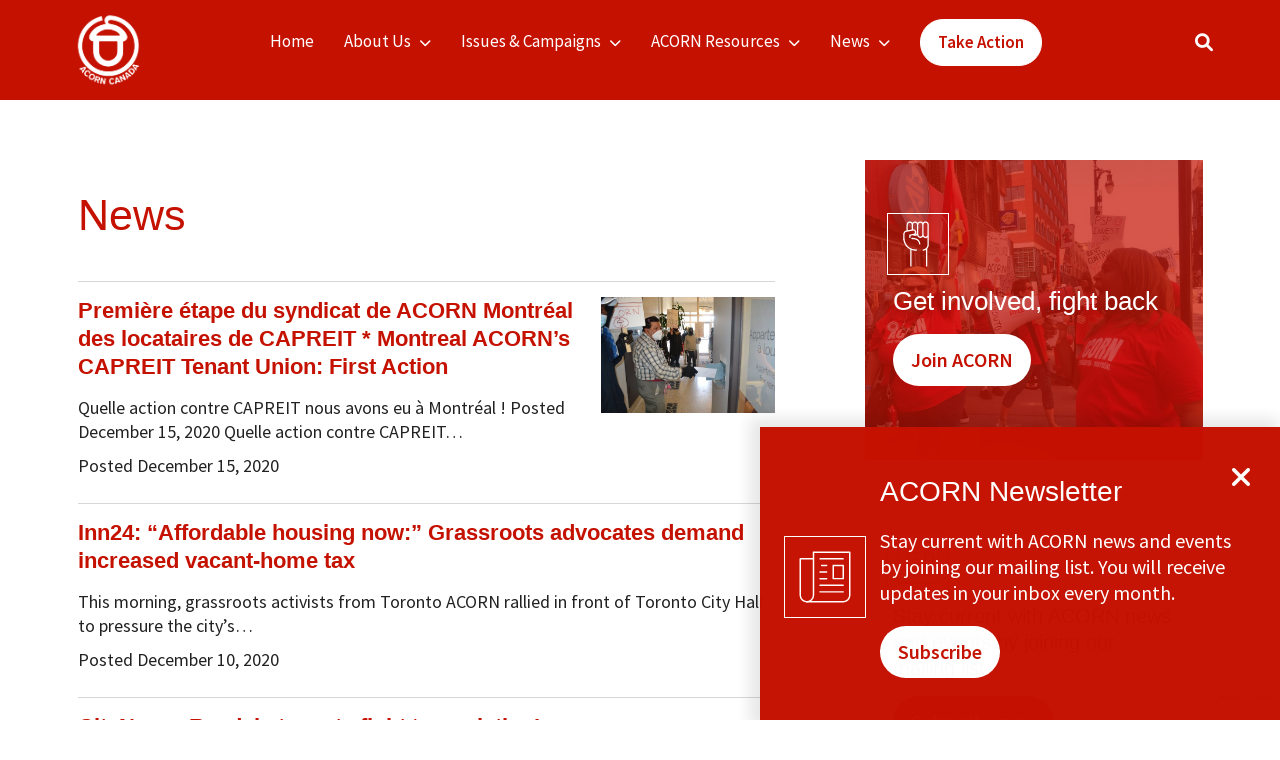

--- FILE ---
content_type: text/html; charset=UTF-8
request_url: https://acorncanada.org/news/page/155/
body_size: 15406
content:
<!DOCTYPE html>
<html dir="ltr" lang="en-US" prefix="og: https://ogp.me/ns#">
<head>
    <meta charset="UTF-8">
   
    <meta name="viewport" content="width=device-width, initial-scale=1.0">
	
    <title>News - ACORN Canada - Page 155</title>
	<style>img:is([sizes="auto" i], [sizes^="auto," i]) { contain-intrinsic-size: 3000px 1500px }</style>
	
		<!-- All in One SEO Pro 4.9.0 - aioseo.com -->
	<meta name="robots" content="noindex, nofollow, max-image-preview:large" />
	<link rel="canonical" href="https://acorncanada.org/news/" />
	<link rel="prev" href="https://acorncanada.org/news/page/154/" />
	<link rel="next" href="https://acorncanada.org/news/page/156/" />
	<meta name="generator" content="All in One SEO Pro (AIOSEO) 4.9.0" />
		<meta property="og:locale" content="en_US" />
		<meta property="og:site_name" content="ACORN Canada -" />
		<meta property="og:type" content="website" />
		<meta property="og:title" content="News - ACORN Canada - Page 155" />
		<meta property="og:url" content="https://acorncanada.org/news/" />
		<meta property="og:image" content="https://acorncanada.org/wp-content/uploads/2022/08/cropped-acorn_logo.png" />
		<meta property="og:image:secure_url" content="https://acorncanada.org/wp-content/uploads/2022/08/cropped-acorn_logo.png" />
		<meta name="twitter:card" content="summary_large_image" />
		<meta name="twitter:site" content="@acorncanada" />
		<meta name="twitter:title" content="News - ACORN Canada - Page 155" />
		<meta name="twitter:image" content="https://acorncanada.org/wp-content/uploads/2022/08/cropped-acorn_logo.png" />
		<script type="application/ld+json" class="aioseo-schema">
			{"@context":"https:\/\/schema.org","@graph":[{"@type":"BreadcrumbList","@id":"https:\/\/acorncanada.org\/news\/page\/155\/#breadcrumblist","itemListElement":[{"@type":"ListItem","@id":"https:\/\/acorncanada.org#listItem","position":1,"name":"Home","item":"https:\/\/acorncanada.org","nextItem":{"@type":"ListItem","@id":"https:\/\/acorncanada.org\/news\/#listItem","name":"Archives for "}},{"@type":"ListItem","@id":"https:\/\/acorncanada.org\/news\/#listItem","position":2,"name":"Archives for ","item":"https:\/\/acorncanada.org\/news\/","nextItem":{"@type":"ListItem","@id":"https:\/\/acorncanada.org\/news\/page\/155#listItem","name":"Page "},"previousItem":{"@type":"ListItem","@id":"https:\/\/acorncanada.org#listItem","name":"Home"}},{"@type":"ListItem","@id":"https:\/\/acorncanada.org\/news\/page\/155#listItem","position":3,"name":"Page ","previousItem":{"@type":"ListItem","@id":"https:\/\/acorncanada.org\/news\/#listItem","name":"Archives for "}}]},{"@type":"CollectionPage","@id":"https:\/\/acorncanada.org\/news\/page\/155\/#collectionpage","url":"https:\/\/acorncanada.org\/news\/page\/155\/","name":"News - ACORN Canada - Page 155","inLanguage":"en-US","isPartOf":{"@id":"https:\/\/acorncanada.org\/#website"},"breadcrumb":{"@id":"https:\/\/acorncanada.org\/news\/page\/155\/#breadcrumblist"}},{"@type":"Organization","@id":"https:\/\/acorncanada.org\/#organization","name":"ACORN Canada","url":"https:\/\/acorncanada.org\/","logo":{"@type":"ImageObject","url":"https:\/\/acorncanada.org\/wp-content\/uploads\/2022\/10\/SEO.png","@id":"https:\/\/acorncanada.org\/news\/page\/155\/#organizationLogo","width":200,"height":200},"image":{"@id":"https:\/\/acorncanada.org\/news\/page\/155\/#organizationLogo"},"sameAs":["https:\/\/www.facebook.com\/acorncanada\/","https:\/\/x.com\/acorncanada"]},{"@type":"WebSite","@id":"https:\/\/acorncanada.org\/#website","url":"https:\/\/acorncanada.org\/","name":"ACORN Canada","inLanguage":"en-US","publisher":{"@id":"https:\/\/acorncanada.org\/#organization"}}]}
		</script>
		<!-- All in One SEO Pro -->

<link rel='dns-prefetch' href='//cdn.jsdelivr.net' />
<link rel='dns-prefetch' href='//www.googletagmanager.com' />
<link rel='dns-prefetch' href='//cdnjs.cloudflare.com' />
<link rel='dns-prefetch' href='//fonts.googleapis.com' />
<link rel="alternate" type="application/rss+xml" title="ACORN Canada &raquo; Feed" href="https://acorncanada.org/feed/" />
<link rel="alternate" type="application/rss+xml" title="ACORN Canada &raquo; Comments Feed" href="https://acorncanada.org/comments/feed/" />
<link rel="alternate" type="application/rss+xml" title="ACORN Canada &raquo; News Feed" href="https://acorncanada.org/news/feed/" />
<script>
window._wpemojiSettings = {"baseUrl":"https:\/\/s.w.org\/images\/core\/emoji\/16.0.1\/72x72\/","ext":".png","svgUrl":"https:\/\/s.w.org\/images\/core\/emoji\/16.0.1\/svg\/","svgExt":".svg","source":{"concatemoji":"https:\/\/acorncanada.org\/wp-includes\/js\/wp-emoji-release.min.js?ver=6.8.3"}};
/*! This file is auto-generated */
!function(s,n){var o,i,e;function c(e){try{var t={supportTests:e,timestamp:(new Date).valueOf()};sessionStorage.setItem(o,JSON.stringify(t))}catch(e){}}function p(e,t,n){e.clearRect(0,0,e.canvas.width,e.canvas.height),e.fillText(t,0,0);var t=new Uint32Array(e.getImageData(0,0,e.canvas.width,e.canvas.height).data),a=(e.clearRect(0,0,e.canvas.width,e.canvas.height),e.fillText(n,0,0),new Uint32Array(e.getImageData(0,0,e.canvas.width,e.canvas.height).data));return t.every(function(e,t){return e===a[t]})}function u(e,t){e.clearRect(0,0,e.canvas.width,e.canvas.height),e.fillText(t,0,0);for(var n=e.getImageData(16,16,1,1),a=0;a<n.data.length;a++)if(0!==n.data[a])return!1;return!0}function f(e,t,n,a){switch(t){case"flag":return n(e,"\ud83c\udff3\ufe0f\u200d\u26a7\ufe0f","\ud83c\udff3\ufe0f\u200b\u26a7\ufe0f")?!1:!n(e,"\ud83c\udde8\ud83c\uddf6","\ud83c\udde8\u200b\ud83c\uddf6")&&!n(e,"\ud83c\udff4\udb40\udc67\udb40\udc62\udb40\udc65\udb40\udc6e\udb40\udc67\udb40\udc7f","\ud83c\udff4\u200b\udb40\udc67\u200b\udb40\udc62\u200b\udb40\udc65\u200b\udb40\udc6e\u200b\udb40\udc67\u200b\udb40\udc7f");case"emoji":return!a(e,"\ud83e\udedf")}return!1}function g(e,t,n,a){var r="undefined"!=typeof WorkerGlobalScope&&self instanceof WorkerGlobalScope?new OffscreenCanvas(300,150):s.createElement("canvas"),o=r.getContext("2d",{willReadFrequently:!0}),i=(o.textBaseline="top",o.font="600 32px Arial",{});return e.forEach(function(e){i[e]=t(o,e,n,a)}),i}function t(e){var t=s.createElement("script");t.src=e,t.defer=!0,s.head.appendChild(t)}"undefined"!=typeof Promise&&(o="wpEmojiSettingsSupports",i=["flag","emoji"],n.supports={everything:!0,everythingExceptFlag:!0},e=new Promise(function(e){s.addEventListener("DOMContentLoaded",e,{once:!0})}),new Promise(function(t){var n=function(){try{var e=JSON.parse(sessionStorage.getItem(o));if("object"==typeof e&&"number"==typeof e.timestamp&&(new Date).valueOf()<e.timestamp+604800&&"object"==typeof e.supportTests)return e.supportTests}catch(e){}return null}();if(!n){if("undefined"!=typeof Worker&&"undefined"!=typeof OffscreenCanvas&&"undefined"!=typeof URL&&URL.createObjectURL&&"undefined"!=typeof Blob)try{var e="postMessage("+g.toString()+"("+[JSON.stringify(i),f.toString(),p.toString(),u.toString()].join(",")+"));",a=new Blob([e],{type:"text/javascript"}),r=new Worker(URL.createObjectURL(a),{name:"wpTestEmojiSupports"});return void(r.onmessage=function(e){c(n=e.data),r.terminate(),t(n)})}catch(e){}c(n=g(i,f,p,u))}t(n)}).then(function(e){for(var t in e)n.supports[t]=e[t],n.supports.everything=n.supports.everything&&n.supports[t],"flag"!==t&&(n.supports.everythingExceptFlag=n.supports.everythingExceptFlag&&n.supports[t]);n.supports.everythingExceptFlag=n.supports.everythingExceptFlag&&!n.supports.flag,n.DOMReady=!1,n.readyCallback=function(){n.DOMReady=!0}}).then(function(){return e}).then(function(){var e;n.supports.everything||(n.readyCallback(),(e=n.source||{}).concatemoji?t(e.concatemoji):e.wpemoji&&e.twemoji&&(t(e.twemoji),t(e.wpemoji)))}))}((window,document),window._wpemojiSettings);
</script>
<style id='wp-emoji-styles-inline-css'>

	img.wp-smiley, img.emoji {
		display: inline !important;
		border: none !important;
		box-shadow: none !important;
		height: 1em !important;
		width: 1em !important;
		margin: 0 0.07em !important;
		vertical-align: -0.1em !important;
		background: none !important;
		padding: 0 !important;
	}
</style>
<link rel='stylesheet' id='wp-block-library-css' href='https://acorncanada.org/wp-includes/css/dist/block-library/style.min.css?ver=6.8.3' media='all' />
<style id='wp-block-library-theme-inline-css'>
.wp-block-audio :where(figcaption){color:#555;font-size:13px;text-align:center}.is-dark-theme .wp-block-audio :where(figcaption){color:#ffffffa6}.wp-block-audio{margin:0 0 1em}.wp-block-code{border:1px solid #ccc;border-radius:4px;font-family:Menlo,Consolas,monaco,monospace;padding:.8em 1em}.wp-block-embed :where(figcaption){color:#555;font-size:13px;text-align:center}.is-dark-theme .wp-block-embed :where(figcaption){color:#ffffffa6}.wp-block-embed{margin:0 0 1em}.blocks-gallery-caption{color:#555;font-size:13px;text-align:center}.is-dark-theme .blocks-gallery-caption{color:#ffffffa6}:root :where(.wp-block-image figcaption){color:#555;font-size:13px;text-align:center}.is-dark-theme :root :where(.wp-block-image figcaption){color:#ffffffa6}.wp-block-image{margin:0 0 1em}.wp-block-pullquote{border-bottom:4px solid;border-top:4px solid;color:currentColor;margin-bottom:1.75em}.wp-block-pullquote cite,.wp-block-pullquote footer,.wp-block-pullquote__citation{color:currentColor;font-size:.8125em;font-style:normal;text-transform:uppercase}.wp-block-quote{border-left:.25em solid;margin:0 0 1.75em;padding-left:1em}.wp-block-quote cite,.wp-block-quote footer{color:currentColor;font-size:.8125em;font-style:normal;position:relative}.wp-block-quote:where(.has-text-align-right){border-left:none;border-right:.25em solid;padding-left:0;padding-right:1em}.wp-block-quote:where(.has-text-align-center){border:none;padding-left:0}.wp-block-quote.is-large,.wp-block-quote.is-style-large,.wp-block-quote:where(.is-style-plain){border:none}.wp-block-search .wp-block-search__label{font-weight:700}.wp-block-search__button{border:1px solid #ccc;padding:.375em .625em}:where(.wp-block-group.has-background){padding:1.25em 2.375em}.wp-block-separator.has-css-opacity{opacity:.4}.wp-block-separator{border:none;border-bottom:2px solid;margin-left:auto;margin-right:auto}.wp-block-separator.has-alpha-channel-opacity{opacity:1}.wp-block-separator:not(.is-style-wide):not(.is-style-dots){width:100px}.wp-block-separator.has-background:not(.is-style-dots){border-bottom:none;height:1px}.wp-block-separator.has-background:not(.is-style-wide):not(.is-style-dots){height:2px}.wp-block-table{margin:0 0 1em}.wp-block-table td,.wp-block-table th{word-break:normal}.wp-block-table :where(figcaption){color:#555;font-size:13px;text-align:center}.is-dark-theme .wp-block-table :where(figcaption){color:#ffffffa6}.wp-block-video :where(figcaption){color:#555;font-size:13px;text-align:center}.is-dark-theme .wp-block-video :where(figcaption){color:#ffffffa6}.wp-block-video{margin:0 0 1em}:root :where(.wp-block-template-part.has-background){margin-bottom:0;margin-top:0;padding:1.25em 2.375em}
</style>
<style id='classic-theme-styles-inline-css'>
/*! This file is auto-generated */
.wp-block-button__link{color:#fff;background-color:#32373c;border-radius:9999px;box-shadow:none;text-decoration:none;padding:calc(.667em + 2px) calc(1.333em + 2px);font-size:1.125em}.wp-block-file__button{background:#32373c;color:#fff;text-decoration:none}
</style>
<link rel='stylesheet' id='aioseo/css/src/vue/standalone/blocks/table-of-contents/global.scss-css' href='https://acorncanada.org/wp-content/plugins/all-in-one-seo-pack-pro/dist/Pro/assets/css/table-of-contents/global.e90f6d47.css?ver=4.9.0' media='all' />
<link rel='stylesheet' id='aioseo/css/src/vue/standalone/blocks/pro/recipe/global.scss-css' href='https://acorncanada.org/wp-content/plugins/all-in-one-seo-pack-pro/dist/Pro/assets/css/recipe/global.67a3275f.css?ver=4.9.0' media='all' />
<link rel='stylesheet' id='aioseo/css/src/vue/standalone/blocks/pro/product/global.scss-css' href='https://acorncanada.org/wp-content/plugins/all-in-one-seo-pack-pro/dist/Pro/assets/css/product/global.61066cfb.css?ver=4.9.0' media='all' />
<link rel='stylesheet' id='aioseo-eeat/css/src/vue/standalone/blocks/author-bio/global.scss-css' href='https://acorncanada.org/wp-content/plugins/aioseo-eeat/dist/Pro/assets/css/author-bio/global.lvru5eV8.css?ver=1.2.6' media='all' />
<style id='global-styles-inline-css'>
:root{--wp--preset--aspect-ratio--square: 1;--wp--preset--aspect-ratio--4-3: 4/3;--wp--preset--aspect-ratio--3-4: 3/4;--wp--preset--aspect-ratio--3-2: 3/2;--wp--preset--aspect-ratio--2-3: 2/3;--wp--preset--aspect-ratio--16-9: 16/9;--wp--preset--aspect-ratio--9-16: 9/16;--wp--preset--color--black: #000000;--wp--preset--color--cyan-bluish-gray: #abb8c3;--wp--preset--color--white: #ffffff;--wp--preset--color--pale-pink: #f78da7;--wp--preset--color--vivid-red: #cf2e2e;--wp--preset--color--luminous-vivid-orange: #ff6900;--wp--preset--color--luminous-vivid-amber: #fcb900;--wp--preset--color--light-green-cyan: #7bdcb5;--wp--preset--color--vivid-green-cyan: #00d084;--wp--preset--color--pale-cyan-blue: #8ed1fc;--wp--preset--color--vivid-cyan-blue: #0693e3;--wp--preset--color--vivid-purple: #9b51e0;--wp--preset--gradient--vivid-cyan-blue-to-vivid-purple: linear-gradient(135deg,rgba(6,147,227,1) 0%,rgb(155,81,224) 100%);--wp--preset--gradient--light-green-cyan-to-vivid-green-cyan: linear-gradient(135deg,rgb(122,220,180) 0%,rgb(0,208,130) 100%);--wp--preset--gradient--luminous-vivid-amber-to-luminous-vivid-orange: linear-gradient(135deg,rgba(252,185,0,1) 0%,rgba(255,105,0,1) 100%);--wp--preset--gradient--luminous-vivid-orange-to-vivid-red: linear-gradient(135deg,rgba(255,105,0,1) 0%,rgb(207,46,46) 100%);--wp--preset--gradient--very-light-gray-to-cyan-bluish-gray: linear-gradient(135deg,rgb(238,238,238) 0%,rgb(169,184,195) 100%);--wp--preset--gradient--cool-to-warm-spectrum: linear-gradient(135deg,rgb(74,234,220) 0%,rgb(151,120,209) 20%,rgb(207,42,186) 40%,rgb(238,44,130) 60%,rgb(251,105,98) 80%,rgb(254,248,76) 100%);--wp--preset--gradient--blush-light-purple: linear-gradient(135deg,rgb(255,206,236) 0%,rgb(152,150,240) 100%);--wp--preset--gradient--blush-bordeaux: linear-gradient(135deg,rgb(254,205,165) 0%,rgb(254,45,45) 50%,rgb(107,0,62) 100%);--wp--preset--gradient--luminous-dusk: linear-gradient(135deg,rgb(255,203,112) 0%,rgb(199,81,192) 50%,rgb(65,88,208) 100%);--wp--preset--gradient--pale-ocean: linear-gradient(135deg,rgb(255,245,203) 0%,rgb(182,227,212) 50%,rgb(51,167,181) 100%);--wp--preset--gradient--electric-grass: linear-gradient(135deg,rgb(202,248,128) 0%,rgb(113,206,126) 100%);--wp--preset--gradient--midnight: linear-gradient(135deg,rgb(2,3,129) 0%,rgb(40,116,252) 100%);--wp--preset--font-size--small: 13px;--wp--preset--font-size--medium: 20px;--wp--preset--font-size--large: 36px;--wp--preset--font-size--x-large: 42px;--wp--preset--spacing--20: 0.44rem;--wp--preset--spacing--30: 0.67rem;--wp--preset--spacing--40: 1rem;--wp--preset--spacing--50: 1.5rem;--wp--preset--spacing--60: 2.25rem;--wp--preset--spacing--70: 3.38rem;--wp--preset--spacing--80: 5.06rem;--wp--preset--shadow--natural: 6px 6px 9px rgba(0, 0, 0, 0.2);--wp--preset--shadow--deep: 12px 12px 50px rgba(0, 0, 0, 0.4);--wp--preset--shadow--sharp: 6px 6px 0px rgba(0, 0, 0, 0.2);--wp--preset--shadow--outlined: 6px 6px 0px -3px rgba(255, 255, 255, 1), 6px 6px rgba(0, 0, 0, 1);--wp--preset--shadow--crisp: 6px 6px 0px rgba(0, 0, 0, 1);}:where(.is-layout-flex){gap: 0.5em;}:where(.is-layout-grid){gap: 0.5em;}body .is-layout-flex{display: flex;}.is-layout-flex{flex-wrap: wrap;align-items: center;}.is-layout-flex > :is(*, div){margin: 0;}body .is-layout-grid{display: grid;}.is-layout-grid > :is(*, div){margin: 0;}:where(.wp-block-columns.is-layout-flex){gap: 2em;}:where(.wp-block-columns.is-layout-grid){gap: 2em;}:where(.wp-block-post-template.is-layout-flex){gap: 1.25em;}:where(.wp-block-post-template.is-layout-grid){gap: 1.25em;}.has-black-color{color: var(--wp--preset--color--black) !important;}.has-cyan-bluish-gray-color{color: var(--wp--preset--color--cyan-bluish-gray) !important;}.has-white-color{color: var(--wp--preset--color--white) !important;}.has-pale-pink-color{color: var(--wp--preset--color--pale-pink) !important;}.has-vivid-red-color{color: var(--wp--preset--color--vivid-red) !important;}.has-luminous-vivid-orange-color{color: var(--wp--preset--color--luminous-vivid-orange) !important;}.has-luminous-vivid-amber-color{color: var(--wp--preset--color--luminous-vivid-amber) !important;}.has-light-green-cyan-color{color: var(--wp--preset--color--light-green-cyan) !important;}.has-vivid-green-cyan-color{color: var(--wp--preset--color--vivid-green-cyan) !important;}.has-pale-cyan-blue-color{color: var(--wp--preset--color--pale-cyan-blue) !important;}.has-vivid-cyan-blue-color{color: var(--wp--preset--color--vivid-cyan-blue) !important;}.has-vivid-purple-color{color: var(--wp--preset--color--vivid-purple) !important;}.has-black-background-color{background-color: var(--wp--preset--color--black) !important;}.has-cyan-bluish-gray-background-color{background-color: var(--wp--preset--color--cyan-bluish-gray) !important;}.has-white-background-color{background-color: var(--wp--preset--color--white) !important;}.has-pale-pink-background-color{background-color: var(--wp--preset--color--pale-pink) !important;}.has-vivid-red-background-color{background-color: var(--wp--preset--color--vivid-red) !important;}.has-luminous-vivid-orange-background-color{background-color: var(--wp--preset--color--luminous-vivid-orange) !important;}.has-luminous-vivid-amber-background-color{background-color: var(--wp--preset--color--luminous-vivid-amber) !important;}.has-light-green-cyan-background-color{background-color: var(--wp--preset--color--light-green-cyan) !important;}.has-vivid-green-cyan-background-color{background-color: var(--wp--preset--color--vivid-green-cyan) !important;}.has-pale-cyan-blue-background-color{background-color: var(--wp--preset--color--pale-cyan-blue) !important;}.has-vivid-cyan-blue-background-color{background-color: var(--wp--preset--color--vivid-cyan-blue) !important;}.has-vivid-purple-background-color{background-color: var(--wp--preset--color--vivid-purple) !important;}.has-black-border-color{border-color: var(--wp--preset--color--black) !important;}.has-cyan-bluish-gray-border-color{border-color: var(--wp--preset--color--cyan-bluish-gray) !important;}.has-white-border-color{border-color: var(--wp--preset--color--white) !important;}.has-pale-pink-border-color{border-color: var(--wp--preset--color--pale-pink) !important;}.has-vivid-red-border-color{border-color: var(--wp--preset--color--vivid-red) !important;}.has-luminous-vivid-orange-border-color{border-color: var(--wp--preset--color--luminous-vivid-orange) !important;}.has-luminous-vivid-amber-border-color{border-color: var(--wp--preset--color--luminous-vivid-amber) !important;}.has-light-green-cyan-border-color{border-color: var(--wp--preset--color--light-green-cyan) !important;}.has-vivid-green-cyan-border-color{border-color: var(--wp--preset--color--vivid-green-cyan) !important;}.has-pale-cyan-blue-border-color{border-color: var(--wp--preset--color--pale-cyan-blue) !important;}.has-vivid-cyan-blue-border-color{border-color: var(--wp--preset--color--vivid-cyan-blue) !important;}.has-vivid-purple-border-color{border-color: var(--wp--preset--color--vivid-purple) !important;}.has-vivid-cyan-blue-to-vivid-purple-gradient-background{background: var(--wp--preset--gradient--vivid-cyan-blue-to-vivid-purple) !important;}.has-light-green-cyan-to-vivid-green-cyan-gradient-background{background: var(--wp--preset--gradient--light-green-cyan-to-vivid-green-cyan) !important;}.has-luminous-vivid-amber-to-luminous-vivid-orange-gradient-background{background: var(--wp--preset--gradient--luminous-vivid-amber-to-luminous-vivid-orange) !important;}.has-luminous-vivid-orange-to-vivid-red-gradient-background{background: var(--wp--preset--gradient--luminous-vivid-orange-to-vivid-red) !important;}.has-very-light-gray-to-cyan-bluish-gray-gradient-background{background: var(--wp--preset--gradient--very-light-gray-to-cyan-bluish-gray) !important;}.has-cool-to-warm-spectrum-gradient-background{background: var(--wp--preset--gradient--cool-to-warm-spectrum) !important;}.has-blush-light-purple-gradient-background{background: var(--wp--preset--gradient--blush-light-purple) !important;}.has-blush-bordeaux-gradient-background{background: var(--wp--preset--gradient--blush-bordeaux) !important;}.has-luminous-dusk-gradient-background{background: var(--wp--preset--gradient--luminous-dusk) !important;}.has-pale-ocean-gradient-background{background: var(--wp--preset--gradient--pale-ocean) !important;}.has-electric-grass-gradient-background{background: var(--wp--preset--gradient--electric-grass) !important;}.has-midnight-gradient-background{background: var(--wp--preset--gradient--midnight) !important;}.has-small-font-size{font-size: var(--wp--preset--font-size--small) !important;}.has-medium-font-size{font-size: var(--wp--preset--font-size--medium) !important;}.has-large-font-size{font-size: var(--wp--preset--font-size--large) !important;}.has-x-large-font-size{font-size: var(--wp--preset--font-size--x-large) !important;}
:where(.wp-block-post-template.is-layout-flex){gap: 1.25em;}:where(.wp-block-post-template.is-layout-grid){gap: 1.25em;}
:where(.wp-block-columns.is-layout-flex){gap: 2em;}:where(.wp-block-columns.is-layout-grid){gap: 2em;}
:root :where(.wp-block-pullquote){font-size: 1.5em;line-height: 1.6;}
</style>
<link rel='stylesheet' id='bootstrap_css-css' href='https://cdn.jsdelivr.net/npm/bootstrap@5.1.3/dist/css/bootstrap.min.css?ver=5.1.3' media='all' />
<link rel='stylesheet' id='Font_Awesome-css' href='https://cdnjs.cloudflare.com/ajax/libs/font-awesome/6.1.1/css/all.min.css?ver=6.1.1' media='all' />
<link rel='stylesheet' id='Google_Fonts-css' href='https://fonts.googleapis.com/css2?family=Source+Sans+Pro%3Awght%40300%3B400%3B600%3B700%3B900&#038;display=swap&#038;ver=6.1.1' media='all' />
<link rel='stylesheet' id='main-css' href='https://acorncanada.org/wp-content/themes/acorn/assets/css/main.css?ver=1.0' media='all' />
<link rel='stylesheet' id='acorntheme-stylesheet-css' href='https://acorncanada.org/wp-content/themes/acorn-child/dist/assets/css/main.css?ver=1.0.0' media='all' />
<link rel='stylesheet' id='style-css' href='https://acorncanada.org/wp-content/themes/acorn/style.css?ver=1.0' media='all' />
<link rel='stylesheet' id='jet-fb-option-field-select-css' href='https://acorncanada.org/wp-content/plugins/jetformbuilder/modules/option-field/assets/build/select.css?ver=0edd78a6f12e2b918b82' media='all' />
<link rel='stylesheet' id='jet-fb-option-field-checkbox-css' href='https://acorncanada.org/wp-content/plugins/jetformbuilder/modules/option-field/assets/build/checkbox.css?ver=f54eb583054648e8615b' media='all' />
<link rel='stylesheet' id='jet-fb-option-field-radio-css' href='https://acorncanada.org/wp-content/plugins/jetformbuilder/modules/option-field/assets/build/radio.css?ver=7c6d0d4d7df91e6bd6a4' media='all' />
<link rel='stylesheet' id='jet-fb-advanced-choices-css' href='https://acorncanada.org/wp-content/plugins/jetformbuilder/modules/advanced-choices/assets/build/main.css?ver=ca05550a7cac3b9b55a3' media='all' />
<link rel='stylesheet' id='jet-fb-wysiwyg-css' href='https://acorncanada.org/wp-content/plugins/jetformbuilder/modules/wysiwyg/assets/build/wysiwyg.css?ver=5a4d16fb6d7a94700261' media='all' />
<link rel='stylesheet' id='jet-fb-switcher-css' href='https://acorncanada.org/wp-content/plugins/jetformbuilder/modules/switcher/assets/build/switcher.css?ver=06c887a8b9195e5a119d' media='all' />
<script src="https://acorncanada.org/wp-includes/js/jquery/jquery.min.js?ver=3.7.1" id="jquery-core-js"></script>
<script src="https://acorncanada.org/wp-includes/js/jquery/jquery-migrate.min.js?ver=3.4.1" id="jquery-migrate-js"></script>

<!-- Google tag (gtag.js) snippet added by Site Kit -->
<!-- Google Analytics snippet added by Site Kit -->
<script src="https://www.googletagmanager.com/gtag/js?id=GT-TQRKHJR" id="google_gtagjs-js" async></script>
<script id="google_gtagjs-js-after">
window.dataLayer = window.dataLayer || [];function gtag(){dataLayer.push(arguments);}
gtag("set","linker",{"domains":["acorncanada.org"]});
gtag("js", new Date());
gtag("set", "developer_id.dZTNiMT", true);
gtag("config", "GT-TQRKHJR");
</script>
<link rel="https://api.w.org/" href="https://acorncanada.org/wp-json/" /><link rel="EditURI" type="application/rsd+xml" title="RSD" href="https://acorncanada.org/xmlrpc.php?rsd" />
<meta name="generator" content="WordPress 6.8.3" />
<meta name="generator" content="Site Kit by Google 1.165.0" /><meta name="generator" content="Elementor 3.32.5; features: e_font_icon_svg, additional_custom_breakpoints; settings: css_print_method-external, google_font-enabled, font_display-swap">
			<style>
				.e-con.e-parent:nth-of-type(n+4):not(.e-lazyloaded):not(.e-no-lazyload),
				.e-con.e-parent:nth-of-type(n+4):not(.e-lazyloaded):not(.e-no-lazyload) * {
					background-image: none !important;
				}
				@media screen and (max-height: 1024px) {
					.e-con.e-parent:nth-of-type(n+3):not(.e-lazyloaded):not(.e-no-lazyload),
					.e-con.e-parent:nth-of-type(n+3):not(.e-lazyloaded):not(.e-no-lazyload) * {
						background-image: none !important;
					}
				}
				@media screen and (max-height: 640px) {
					.e-con.e-parent:nth-of-type(n+2):not(.e-lazyloaded):not(.e-no-lazyload),
					.e-con.e-parent:nth-of-type(n+2):not(.e-lazyloaded):not(.e-no-lazyload) * {
						background-image: none !important;
					}
				}
			</style>
			<noscript><style>.lazyload[data-src]{display:none !important;}</style></noscript><style>.lazyload{background-image:none !important;}.lazyload:before{background-image:none !important;}</style><link rel="icon" href="https://acorncanada.org/wp-content/uploads/2022/08/cropped-cropped-acorn-32x32.png" sizes="32x32" />
<link rel="icon" href="https://acorncanada.org/wp-content/uploads/2022/08/cropped-cropped-acorn-192x192.png" sizes="192x192" />
<link rel="apple-touch-icon" href="https://acorncanada.org/wp-content/uploads/2022/08/cropped-cropped-acorn-180x180.png" />
<meta name="msapplication-TileImage" content="https://acorncanada.org/wp-content/uploads/2022/08/cropped-cropped-acorn-270x270.png" />
		<style id="wp-custom-css">
			.page-id-10060 .crm-title {
	display: none
}		</style>
		<link rel="stylesheet" href="https://acorncanada.org/wp-content/themes/acorn-child/custom.css">				<style type="text/css" id="c4wp-checkout-css">
					.woocommerce-checkout .c4wp_captcha_field {
						margin-bottom: 10px;
						margin-top: 15px;
						position: relative;
						display: inline-block;
					}
				</style>
								<style type="text/css" id="c4wp-v3-lp-form-css">
					.login #login, .login #lostpasswordform {
						min-width: 350px !important;
					}
					.wpforms-field-c4wp iframe {
						width: 100% !important;
					}
				</style>
							<style type="text/css" id="c4wp-v3-lp-form-css">
				.login #login, .login #lostpasswordform {
					min-width: 350px !important;
				}
				.wpforms-field-c4wp iframe {
					width: 100% !important;
				}
			</style>
			</head>
<body class="archive paged post-type-archive post-type-archive-news wp-custom-logo paged-155 post-type-paged-155 wp-theme-acorn wp-child-theme-acorn-child sp-easy-accordion-enabled elementor-default elementor-kit-16087">
<!-- Header -->
<header>
    <div class="container-fluid">
        <div class="header">
            <div id="skiplink">
                <a href="#content">Skip to main content</a>
                <a href="#footer">Skip to footer content</a>
            </div>
             <div class="logo">
									<a href="https://acorncanada.org/" >
					<img src="https://acorncanada.org/wp-content/uploads/2022/08/cropped-acorn_logo.png" alt="ACORN Canada logo">
					</a>
					
			</div>
            <nav id="mainNavigation" role="navigation" aria-label="Main Navigation" > 
            <div class="menu-main-menu-container"><ul id="menu-main-menu" class="menu"><li id="menu-item-10078" class="menu-item menu-item-type-post_type menu-item-object-page menu-item-home menu-item-10078"><a href="https://acorncanada.org/">Home</a></li>
<li id="menu-item-14143" class="menu-item menu-item-type-custom menu-item-object-custom menu-item-has-children menu-item-14143"><a href="#">About Us</a>
<ul class="sub-menu">
	<li id="menu-item-10079" class="menu-item menu-item-type-post_type menu-item-object-page menu-item-10079"><a href="https://acorncanada.org/aboutacorncanada/">About ACORN</a></li>
	<li id="menu-item-10202" class="menu-item menu-item-type-custom menu-item-object-custom menu-item-10202"><a href="/leaders/">Leaders</a></li>
	<li id="menu-item-10205" class="menu-item menu-item-type-post_type menu-item-object-page menu-item-10205"><a href="https://acorncanada.org/contact-us/">Local Offices</a></li>
	<li id="menu-item-10204" class="menu-item menu-item-type-post_type menu-item-object-page menu-item-10204"><a href="https://acorncanada.org/work-acorn/">Work for ACORN</a></li>
	<li id="menu-item-10203" class="menu-item menu-item-type-post_type menu-item-object-page menu-item-10203"><a href="https://acorncanada.org/reports/">Year End Reports</a></li>
	<li id="menu-item-10206" class="menu-item menu-item-type-custom menu-item-object-custom menu-item-10206"><a href="/fr/">Français</a></li>
</ul>
</li>
<li id="menu-item-10080" class="menu-item menu-item-type-custom menu-item-object-custom menu-item-has-children menu-item-10080"><a href="#">Issues &#038; Campaigns</a>
<ul class="sub-menu">
	<li id="menu-item-10209" class="menu-item menu-item-type-taxonomy menu-item-object-campaigns menu-item-10209"><a href="https://acorncanada.org/campaigns/housing-tenant-unions/">Housing / Tenant Unions</a></li>
	<li id="menu-item-16038" class="menu-item menu-item-type-taxonomy menu-item-object-campaigns menu-item-16038"><a href="https://acorncanada.org/campaigns/climate-justice/">Climate Justice</a></li>
	<li id="menu-item-10208" class="menu-item menu-item-type-taxonomy menu-item-object-campaigns menu-item-10208"><a href="https://acorncanada.org/campaigns/fair-fees/">Fair Banking</a></li>
	<li id="menu-item-10210" class="menu-item menu-item-type-taxonomy menu-item-object-campaigns menu-item-10210"><a href="https://acorncanada.org/campaigns/internet-for-all/">Internet For All</a></li>
</ul>
</li>
<li id="menu-item-10213" class="menu-item menu-item-type-custom menu-item-object-custom menu-item-has-children menu-item-10213"><a href="#">ACORN Resources</a>
<ul class="sub-menu">
	<li id="menu-item-10214" class="menu-item menu-item-type-custom menu-item-object-custom menu-item-10214"><a href="/resources/">Campaign Materials</a></li>
	<li id="menu-item-10215" class="menu-item menu-item-type-custom menu-item-object-custom menu-item-10215"><a target="_blank" href="https://getorganized.acorncanada.org">Get Organized</a></li>
</ul>
</li>
<li id="menu-item-10216" class="menu-item menu-item-type-custom menu-item-object-custom current-menu-ancestor current-menu-parent menu-item-has-children menu-item-10216"><a href="/news/">News</a>
<ul class="sub-menu">
	<li id="menu-item-18011" class="menu-item menu-item-type-post_type_archive menu-item-object-news current-menu-item menu-item-18011"><a href="https://acorncanada.org/news/" aria-current="page">Campaign Updates</a></li>
	<li id="menu-item-17601" class="menu-item menu-item-type-post_type menu-item-object-page menu-item-17601"><a href="https://acorncanada.org/press-hits/">Press Hits</a></li>
	<li id="menu-item-10217" class="menu-item menu-item-type-custom menu-item-object-custom menu-item-10217"><a href="/video/">Videos</a></li>
	<li id="menu-item-18010" class="menu-item menu-item-type-post_type menu-item-object-page menu-item-18010"><a href="https://acorncanada.org/media-requests/">Media Requests</a></li>
</ul>
</li>
<li id="menu-item-10218" class="menu-item menu-item-type-custom menu-item-object-custom menu-item-10218"><a href="/take_action/">Take Action</a></li>
</ul></div>                  
            </nav>
            <div class="header__search">
                <a id="searchBtn"  role="button" tabindex="0" aria-label="Open search bar"><i class="fa-solid fa-magnifying-glass" aria-hidden="true"></i></a>
                

<form role="search" method="GET" action="https://acorncanada.org/" class="jma-search__form">
    <label>
        <span class="jma-hidden">Search box input</span>
        <input type="search" name="s" placeholder="search" value="" />
    </label>
    <button type="submit" ><span class="jma-hidden">Submit</span><i class="fa-solid fa-magnifying-glass" aria-hidden="true"></i></button>
</form>            </div>

            <div class="mobile-buttons">
                <div class="header__search">
                    <a id="mobileSearchBtn" role="button" tabindex="0" aria-label="Open search bar"><i class="fa-solid fa-magnifying-glass"></i></a>
                 
                </div>

                <button class="mobile-menu-btn " type="button">
                    <div class="menu-line line--1"></div>
                </button>

            </div>


        </div>
    </div>
</header>


<div class="mobile__container">
    <div class="mobile__search-bar">
        

<form role="search" method="GET" action="https://acorncanada.org/" class="jma-search__form">
    <label>
        <span class="jma-hidden">Search box input</span>
        <input type="search" name="s" placeholder="search" value="" />
    </label>
    <button type="submit" ><span class="jma-hidden">Submit</span><i class="fa-solid fa-magnifying-glass" aria-hidden="true"></i></button>
</form>    </div>
    <nav id="mobileNavigation" class="mobile__navigation" role="navigation" aria-label="Mobile Menu Navigation">
        <div class="menu-main-menu-container"><ul id="menu-main-menu-1" class="menu"><li class="menu-item menu-item-type-post_type menu-item-object-page menu-item-home menu-item-10078"><a href="https://acorncanada.org/">Home</a></li>
<li class="menu-item menu-item-type-custom menu-item-object-custom menu-item-has-children menu-item-14143"><a href="#">About Us</a>
<ul class="sub-menu">
	<li class="menu-item menu-item-type-post_type menu-item-object-page menu-item-10079"><a href="https://acorncanada.org/aboutacorncanada/">About ACORN</a></li>
	<li class="menu-item menu-item-type-custom menu-item-object-custom menu-item-10202"><a href="/leaders/">Leaders</a></li>
	<li class="menu-item menu-item-type-post_type menu-item-object-page menu-item-10205"><a href="https://acorncanada.org/contact-us/">Local Offices</a></li>
	<li class="menu-item menu-item-type-post_type menu-item-object-page menu-item-10204"><a href="https://acorncanada.org/work-acorn/">Work for ACORN</a></li>
	<li class="menu-item menu-item-type-post_type menu-item-object-page menu-item-10203"><a href="https://acorncanada.org/reports/">Year End Reports</a></li>
	<li class="menu-item menu-item-type-custom menu-item-object-custom menu-item-10206"><a href="/fr/">Français</a></li>
</ul>
</li>
<li class="menu-item menu-item-type-custom menu-item-object-custom menu-item-has-children menu-item-10080"><a href="#">Issues &#038; Campaigns</a>
<ul class="sub-menu">
	<li class="menu-item menu-item-type-taxonomy menu-item-object-campaigns menu-item-10209"><a href="https://acorncanada.org/campaigns/housing-tenant-unions/">Housing / Tenant Unions</a></li>
	<li class="menu-item menu-item-type-taxonomy menu-item-object-campaigns menu-item-16038"><a href="https://acorncanada.org/campaigns/climate-justice/">Climate Justice</a></li>
	<li class="menu-item menu-item-type-taxonomy menu-item-object-campaigns menu-item-10208"><a href="https://acorncanada.org/campaigns/fair-fees/">Fair Banking</a></li>
	<li class="menu-item menu-item-type-taxonomy menu-item-object-campaigns menu-item-10210"><a href="https://acorncanada.org/campaigns/internet-for-all/">Internet For All</a></li>
</ul>
</li>
<li class="menu-item menu-item-type-custom menu-item-object-custom menu-item-has-children menu-item-10213"><a href="#">ACORN Resources</a>
<ul class="sub-menu">
	<li class="menu-item menu-item-type-custom menu-item-object-custom menu-item-10214"><a href="/resources/">Campaign Materials</a></li>
	<li class="menu-item menu-item-type-custom menu-item-object-custom menu-item-10215"><a target="_blank" href="https://getorganized.acorncanada.org">Get Organized</a></li>
</ul>
</li>
<li class="menu-item menu-item-type-custom menu-item-object-custom current-menu-ancestor current-menu-parent menu-item-has-children menu-item-10216"><a href="/news/">News</a>
<ul class="sub-menu">
	<li class="menu-item menu-item-type-post_type_archive menu-item-object-news current-menu-item menu-item-18011"><a href="https://acorncanada.org/news/" aria-current="page">Campaign Updates</a></li>
	<li class="menu-item menu-item-type-post_type menu-item-object-page menu-item-17601"><a href="https://acorncanada.org/press-hits/">Press Hits</a></li>
	<li class="menu-item menu-item-type-custom menu-item-object-custom menu-item-10217"><a href="/video/">Videos</a></li>
	<li class="menu-item menu-item-type-post_type menu-item-object-page menu-item-18010"><a href="https://acorncanada.org/media-requests/">Media Requests</a></li>
</ul>
</li>
<li class="menu-item menu-item-type-custom menu-item-object-custom menu-item-10218"><a href="/take_action/">Take Action</a></li>
</ul></div>   
    </nav>
</div>




<div class="container">
    <div class="jma__content">
        <main id="content">
            
            <div class="jma__header archive-header">
                
                    <h1>News</h1>
                    
                                    
                
                
            </div>
            
            <!-- Archive Loop -->
            <div class="archive__list">
                    <div class="archive__item">
            <div class="archive__text">
                <a class="title" href="https://acorncanada.org/news/premiere-etape-du-syndicat-de-acorn-montreal-des-locataires-de-capreit/">Première étape du syndicat de ACORN Montréal des locataires de CAPREIT * Montreal ACORN&#8217;s CAPREIT Tenant Union: First Action</a>
                <p class="content">Quelle action contre CAPREIT nous avons eu à Montréal ! Posted December 15, 2020 Quelle action contre CAPREIT&hellip;</p>
                <p class="date">Posted December 15, 2020</p>
            </div>
                        <div class="archive__image">
                <img src="https://acorncanada.org/wp-content/uploads/2020/12/https__i1.wp.com_acorn.quebec_wp-content_uploads_2020_12_mtlaction1.jpg" alt="">
            </div>
                    </div>

                <div class="archive__item">
            <div class="archive__text">
                <a class="title" href="https://acorncanada.org/news/inn24-affordable-housing-now-grassroots-advocates-demand-increased-vacant-home-tax/">Inn24: “Affordable housing now:” Grassroots advocates demand increased vacant-home tax</a>
                <p class="content">This morning, grassroots activists from Toronto ACORN rallied in front of Toronto City Hall to pressure the city’s&hellip;</p>
                <p class="date">Posted December 10, 2020</p>
            </div>
                    </div>

                <div class="archive__item">
            <div class="archive__text">
                <a class="title" href="https://acorncanada.org/news/citynews-rexdale-tenants-fight-renoviction/">CityNews: Rexdale tenants fight ‘renoviction’</a>
                <p class="content">Tenants in Rexdale are fighting against a renoviction. Posted December 10, 2020 Tenants in Rexdale are fighting against&hellip;</p>
                <p class="date">Posted December 10, 2020</p>
            </div>
                    </div>

                <div class="archive__item">
            <div class="archive__text">
                <a class="title" href="https://acorncanada.org/news/toronto-star-opinion-digital-development-most-important-funding-need-youve-never-heard/">Toronto Star OPINION: Digital development is the most important funding need you’ve never heard of</a>
                <p class="content">Whether it’s businesses shifting operations online, employees working from home or children attending school virtually, COVID-19 has shone&hellip;</p>
                <p class="date">Posted December 9, 2020</p>
            </div>
                    </div>

                <div class="archive__item">
            <div class="archive__text">
                <a class="title" href="https://acorncanada.org/news/premiere-reunion-des-locataires-de-capreit-de-acorn-montreal/">Première réunion des locataires de CAPREIT de ACORN Montréal</a>
                <p class="content">La première réunion des locataires de CAPREIT de ACORN Montréal a rallié du monde !&nbsp; Posted December 8,&hellip;</p>
                <p class="date">Posted December 8, 2020</p>
            </div>
                        <div class="archive__image">
                <img src="https://acorncanada.org/wp-content/uploads/2020/12/https__i2.wp.com_acorn.quebec_wp-content_uploads_2020_12_Screenshot-2.png" alt="">
            </div>
                    </div>

                <div class="archive__item">
            <div class="archive__text">
                <a class="title" href="https://acorncanada.org/news/torontocom-i-dont-want-5000-rexdale-townhouse-tenant-facing-eviction/">Toronto.com: &#8216;I don&#8217;t want the $5,000&#8217;: Rexdale townhouse tenant facing eviction</a>
                <p class="content">Owner wants residents to leave by March 31 for renovations Posted December 8, 2020 Karin and Will Newman&hellip;</p>
                <p class="date">Posted December 8, 2020</p>
            </div>
                        <div class="archive__image">
                <img src="[data-uri]" alt="" data-src="https://acorncanada.org/wp-content/uploads/2020/12/https__dynamicmedia.zuza_.com_zz_m_original__9_3_93d18ead-9cb3-4063-bf1f-996abce8c796_ET-Rexdale-tenant-eviction-notice_Super_Portrait.jpg" decoding="async" class="lazyload" data-eio-rwidth="624" data-eio-rheight="417"><noscript><img src="https://acorncanada.org/wp-content/uploads/2020/12/https__dynamicmedia.zuza_.com_zz_m_original__9_3_93d18ead-9cb3-4063-bf1f-996abce8c796_ET-Rexdale-tenant-eviction-notice_Super_Portrait.jpg" alt="" data-eio="l"></noscript>
            </div>
                    </div>

                <div class="archive__item">
            <div class="archive__text">
                <a class="title" href="https://acorncanada.org/news/cfra-580-my-son-and-i-will-have-sleep-our-car/">CFRA 580: “My son and I will have to sleep in our car” &#8212; Amidst affordable housing crisis, Ottawa votes to tear down low-income housing for LRT extension</a>
                <p class="content">Joining Dahlia on The Goods is Alison Trowbridge, Manor Village ACORN tenant leader. Posted November 30, 2020 Joining&hellip;</p>
                <p class="date">Posted November 30, 2020</p>
            </div>
                    </div>

                <div class="archive__item">
            <div class="archive__text">
                <a class="title" href="https://acorncanada.org/news/ctv-news-ns-government-creates-temporary-protection-renters-tenants-union-calls-it-band-aid/">CTV News: N.S. government creates temporary protection for renters; tenants union calls it a ‘Band-Aid’ solution</a>
                <p class="content">The Nova Scotia government has announced new protections it says will protect renters from excessive rent increases and&hellip;</p>
                <p class="date">Posted November 26, 2020</p>
            </div>
                        <div class="archive__image">
                <img src="[data-uri]" alt="" data-src="https://acorncanada.org/wp-content/uploads/2020/11/https__www.ctvnews.ca_polopoly_fs_1.5179431.1604783588_httpImage_image.jpg_gen_derivatives_landscape_960_image.jpg" decoding="async" class="lazyload" data-eio-rwidth="960" data-eio-rheight="545"><noscript><img src="https://acorncanada.org/wp-content/uploads/2020/11/https__www.ctvnews.ca_polopoly_fs_1.5179431.1604783588_httpImage_image.jpg_gen_derivatives_landscape_960_image.jpg" alt="" data-eio="l"></noscript>
            </div>
                    </div>

                <div class="archive__item">
            <div class="archive__text">
                <a class="title" href="https://acorncanada.org/news/manor-village-acorn-members-take-fight-ottawa-mayor/">Manor Village ACORN Members Take Fight to Ottawa Mayor</a>
                <p class="content">ACORN members from the Nepean neighbourhood of Manor Village have escalated their fight against the City of Ottawa&hellip;</p>
                <p class="date">Posted November 25, 2020</p>
            </div>
                        <div class="archive__image">
                <img src="[data-uri]" alt="" data-src="https://acorncanada.org/wp-content/uploads/2020/11/mvslider.png" decoding="async" class="lazyload" data-eio-rwidth="680" data-eio-rheight="280"><noscript><img src="https://acorncanada.org/wp-content/uploads/2020/11/mvslider.png" alt="" data-eio="l"></noscript>
            </div>
                    </div>

                <div class="archive__item">
            <div class="archive__text">
                <a class="title" href="https://acorncanada.org/news/nova-scotia-advocate-press-release-acorns-statement-provinces-announced-protections-renters/">Nova Scotia Advocate: Press release: ACORN’s statement on the Province’s announced protections for renters</a>
                <p class="content">A cap on rent increases is an overdue first step, but we need to hold the Province accountable&hellip;</p>
                <p class="date">Posted November 25, 2020</p>
            </div>
                    </div>

        
    </div>

<!-- Pagination -->
<div class="jma-pagination">
    <a class="page-numbers" href="https://acorncanada.org/news/">1</a>
<a class="page-numbers" href="https://acorncanada.org/news/page/2/">2</a>
<a class="page-numbers" href="https://acorncanada.org/news/page/3/">3</a>
<a class="page-numbers" href="https://acorncanada.org/news/page/4/">4</a>
<span class="page-numbers dots">&hellip;</span>
<a class="page-numbers" href="https://acorncanada.org/news/page/153/">153</a>
<a class="page-numbers" href="https://acorncanada.org/news/page/154/">154</a>
<span aria-current="page" class="page-numbers current">155</span>
<a class="page-numbers" href="https://acorncanada.org/news/page/156/">156</a>
<a class="page-numbers" href="https://acorncanada.org/news/page/157/">157</a>
<span class="page-numbers dots">&hellip;</span>
<a class="page-numbers" href="https://acorncanada.org/news/page/207/">207</a>
<a class="page-numbers" href="https://acorncanada.org/news/page/208/">208</a>
<a class="page-numbers" href="https://acorncanada.org/news/page/209/">209</a>
<a class="page-numbers" href="https://acorncanada.org/news/page/210/">210</a></div>
      
            


        </main>

        
<aside>
    
        <div class="call-to-action-widget  red-bg lazyload" style="" data-back="https://acorncanada.org/wp-content/uploads/2022/08/https__live.staticflickr.com_65535_52167994900_688c9613ca_b.jpg">
        
        <div class="overlay"></div>
        <div class="call-to-action-widget__content container">
            <div class="icon">
                                <svg aria-hidden="true" style="stroke:none">
                    <use xlink:href="https://acorncanada.org/wp-content/themes/acorn-child/dist/assets/img/svg/sprite.svg#fist"></use>
                </svg>
                               
            </div>
            <div class="content">
                                    <h3>Get involved, fight back</h3>
                
                                
                
            </div>
            <a href="https://acorncanada.org/join-us" class="link__primary ">Join ACORN</a>
        </div>

        </div>

                
        
        <div class="call-to-action-widget  grey-bg lazyload" style="">
        
        <div class="overlay"></div>
        <div class="call-to-action-widget__content container">
            <div class="icon">
                 
                <svg aria-hidden="true">
                    <use xlink:href="https://acorncanada.org/wp-content/themes/acorn-child/dist/assets/img/svg/sprite.svg#newspaper"></use>
                </svg>
                               
            </div>
            <div class="content">
                
                                    <p>Stay current with ACORN news and events by joining our mailing list</p>
                                
                
            </div>
            <a href="https://acorncanada.org/newsletter/" class="link__primary ">Subscribe now</a>
        </div>

        </div>

        			<div class="textwidget"></div>
		</aside>

        
    </div>
</div>




<footer id="footer">
	<div class="container-fluid">
		<div class="container">
			<div class="footer">
				<div class="footer__socials">
				<div class="socials"><ul id="menu-socials-menu" class="menu"><li id="menu-item-10075" class="menu-item menu-item-type-custom menu-item-object-custom menu-item-10075"><a target="_blank" href="https://twitter.com/torontoacorn"><span class="text">Twitter</span></a></li>
<li id="menu-item-10076" class="menu-item menu-item-type-custom menu-item-object-custom menu-item-10076"><a target="_blank" href="https://www.facebook.com/acorncanada"><span class="text">Facebook</span></a></li>
<li id="menu-item-10077" class="menu-item menu-item-type-custom menu-item-object-custom menu-item-10077"><a target="_blank" href="https://www.instagram.com/acorncanada"><span class="text">Instagram</span></a></li>
</ul></div>				</div>
				<div class="footer__columns">
					<div class="row g-5">
						<div class="col-12 col-md-6 col-lg-3 footer__column">
							<li id="acorn_footer_block-2" class="widget widget_acorn_footer_block">
        <p class="footer__heading"></p>
        <p>Stay current with ACORN news and events by joining our mailing list</p>
        <a href="https://acorncanada.org/newsletter/" class="footer__button">Subscribe <i class="fa-solid fa-arrow-right-long" aria-hidden="true"></i></a>

        </li>
						</div>
						<div class="col-12 col-md-6 col-lg-3 footer__column">
							<li id="acorn_footer_block-3" class="widget widget_acorn_footer_block">
        <p class="footer__heading"></p>
        <p>Join thousands of people committed to working together for a fair world</p>
        <a href="/join-us/" class="footer__button">Join <i class="fa-solid fa-arrow-right-long" aria-hidden="true"></i></a>

        </li>
						</div>
						<div class="col-12 col-md-6 col-lg-3 footer__column">
							<li id="acorn_footer_block-4" class="widget widget_acorn_footer_block">
        <p class="footer__heading"></p>
        <p>Support grassroots community organizing</p>
        <a href="/contributions/" class="footer__button">Donate <i class="fa-solid fa-arrow-right-long" aria-hidden="true"></i></a>

        </li>
						</div>
						<div class="col-12 col-md-6 col-lg-3 footer__column">
							<li id="acorn_footer_block-5" class="widget widget_acorn_footer_block">
        <p class="footer__heading"></p>
        <p>Get in touch with your local ACORN office</p>
        <a href="/contact-us/" class="footer__button">Contact <i class="fa-solid fa-arrow-right-long" aria-hidden="true"></i></a>

        </li>
						</div>
					</div>
				</div>
				<div class="copyright">
					<p>© ACORN CANADA</p>
				</div>
			</div>
		</div>
	</div>
</footer>

<!-- ✅ Pop-Up Widget -->
<div class="acorn-popup hide">
    <div class="acorn-popup__container">
        <div class="acorn-popup__icon">
            <svg aria-hidden="true">
                <use xlink:href="https://acorncanada.org/wp-content/themes/acorn-child/dist/assets/img/svg/sprite.svg#newspaper"></use>
            </svg>
        </div>
        <div class="acorn-popup__content">
            <h3>ACORN Newsletter</h3>
            <p>Stay current with ACORN news and events by joining our mailing list. You will receive updates in your inbox every month.</p>
            <a href="https://acorncanada.org/newsletter/" class="link__primary link__primary--white">Subscribe</a>
        </div>
        <div class="acorn-popup__close">
            <a href="#" onclick="document.querySelector('.acorn-popup').style.display='none'; return false;">
                <i class="fa-solid fa-xmark"></i>
            </a>
        </div>
    </div>
</div>

<script type="speculationrules">
{"prefetch":[{"source":"document","where":{"and":[{"href_matches":"\/*"},{"not":{"href_matches":["\/wp-*.php","\/wp-admin\/*","\/wp-content\/uploads\/*","\/wp-content\/*","\/wp-content\/plugins\/*","\/wp-content\/themes\/acorn-child\/*","\/wp-content\/themes\/acorn\/*","\/*\\?(.+)"]}},{"not":{"selector_matches":"a[rel~=\"nofollow\"]"}},{"not":{"selector_matches":".no-prefetch, .no-prefetch a"}}]},"eagerness":"conservative"}]}
</script>
			<script>
				const lazyloadRunObserver = () => {
					const lazyloadBackgrounds = document.querySelectorAll( `.e-con.e-parent:not(.e-lazyloaded)` );
					const lazyloadBackgroundObserver = new IntersectionObserver( ( entries ) => {
						entries.forEach( ( entry ) => {
							if ( entry.isIntersecting ) {
								let lazyloadBackground = entry.target;
								if( lazyloadBackground ) {
									lazyloadBackground.classList.add( 'e-lazyloaded' );
								}
								lazyloadBackgroundObserver.unobserve( entry.target );
							}
						});
					}, { rootMargin: '200px 0px 200px 0px' } );
					lazyloadBackgrounds.forEach( ( lazyloadBackground ) => {
						lazyloadBackgroundObserver.observe( lazyloadBackground );
					} );
				};
				const events = [
					'DOMContentLoaded',
					'elementor/lazyload/observe',
				];
				events.forEach( ( event ) => {
					document.addEventListener( event, lazyloadRunObserver );
				} );
			</script>
			
<!-- Pop Up Widget -->
<div class="acorn-popup hide">
    <div class="acorn-popup__container">
        <div class="acorn-popup__icon">
            <svg aria-hidden="true">
                <use xlink:href="https://acorncanada.org/wp-content/themes/acorn-child/dist/assets/img/svg/sprite.svg#newspaper"></use>
            </svg>
        </div>
        <div class="acorn-popup__content">
            <h3>ACORN Newsletter</h3>
            <p>Stay current with ACORN news and events by joining our mailing list. You will receive updates in your inbox every month.</p>
            <a href="https://acorncanada.org/newsletter/" class="link__primary link__primary--white">Subscribe</a>
        </div>
        <div class="acorn-popup__close">
            <a href="#"><i class="fa-solid fa-xmark"></i></a>
        </div>
    </div>
</div>

<!-- Timer -->
<p id="popUpTimer">3000</p>

<script id="eio-lazy-load-js-before">
var eio_lazy_vars = {"exactdn_domain":"","skip_autoscale":0,"threshold":0,"use_dpr":1};
</script>
<script src="https://acorncanada.org/wp-content/plugins/ewww-image-optimizer/includes/lazysizes.min.js?ver=821" id="eio-lazy-load-js" async data-wp-strategy="async"></script>
<script type="module" src="https://acorncanada.org/wp-content/plugins/all-in-one-seo-pack-pro/dist/Pro/assets/table-of-contents.95d0dfce.js?ver=4.9.0" id="aioseo/js/src/vue/standalone/blocks/table-of-contents/frontend.js-js"></script>
<script src="https://cdn.jsdelivr.net/npm/bootstrap@5.1.3/dist/js/bootstrap.bundle.min.js" id="bootstrap_js-js"></script>
<script src="https://acorncanada.org/wp-content/themes/acorn/assets/js/main.bundle.js?ver=1.0" id="mainjs-js"></script>
<script src="https://acorncanada.org/wp-content/themes/acorn-child/dist/assets/js/bundle.js?ver=1.0" id="acorntheme-scripts-js"></script>
<!-- CAPTCHA added with CAPTCHA 4WP plugin. More information: https://captcha4wp.com -->			<script  id="c4wp-recaptcha-js" src="https://www.google.com/recaptcha/api.js?render=6Lc5zkkpAAAAAOilHJw-Z9jPfabeU1P7FarAAJoG&#038;hl=en"></script>
			<script id="c4wp-inline-js" type="text/javascript">
				/* @v3-js:start */
					let c4wp_onloadCallback = function() {
						for ( var i = 0; i < document.forms.length; i++ ) {
							let form 		   = document.forms[i];
							let captcha_div    = form.querySelector( '.c4wp_captcha_field_div:not(.rendered)' );
							let jetpack_sso    = form.querySelector( '#jetpack-sso-wrap' );
							var wcblock_submit = form.querySelector( '.wc-block-components-checkout-place-order-button' );
							var has_wc_submit  = null !== wcblock_submit;
							
							if ( null === captcha_div && ! has_wc_submit || form.id == 'create-group-form' ) {	
								if ( ! form.parentElement.classList.contains( 'nf-form-layout' ) ) {
									continue;
								}
							
							}
							if ( ! has_wc_submit ) {
								if ( !( captcha_div.offsetWidth || captcha_div.offsetHeight || captcha_div.getClientRects().length ) ) {					    	
									if ( jetpack_sso == null && ! form.classList.contains( 'woocommerce-form-login' ) ) {
										continue;
									}
								}
							}

							let alreadyCloned = form.querySelector( '.c4wp-submit' );
							if ( null != alreadyCloned ) {
								continue;
							}

							let foundSubmitBtn = form.querySelector( '#signup-form [type=submit], [type=submit]:not(#group-creation-create):not([name="signup_submit"]):not([name="ac_form_submit"]):not(.verify-captcha)' );
							let cloned = false;
							let clone  = false;

							// Submit button found, clone it.
							if ( foundSubmitBtn ) {
								clone = foundSubmitBtn.cloneNode(true);
								clone.classList.add( 'c4wp-submit' );
								clone.removeAttribute( 'onclick' );
								clone.removeAttribute( 'onkeypress' );
								if ( foundSubmitBtn.parentElement.form === null ) {
									foundSubmitBtn.parentElement.prepend(clone);
								} else {
									foundSubmitBtn.parentElement.insertBefore( clone, foundSubmitBtn );
								}
								foundSubmitBtn.style.display = "none";
								captcha_div                  = form.querySelector( '.c4wp_captcha_field_div' );
								cloned = true;
							}

							// WC block checkout clone btn.
							if ( has_wc_submit && ! form.classList.contains( 'c4wp-primed' ) ) {
								clone = wcblock_submit.cloneNode(true);
								clone.classList.add( 'c4wp-submit' );
								clone.classList.add( 'c4wp-clone' );
								clone.removeAttribute( 'onclick' );
								clone.removeAttribute( 'onkeypress' );
								if ( wcblock_submit.parentElement.form === null ) {
									wcblock_submit.parentElement.prepend(clone);
								} else {
									wcblock_submit.parentElement.insertBefore( clone, wcblock_submit );
								}
								wcblock_submit.style.display = "none";

								clone.addEventListener('click', function( e ){
									if ( form.classList.contains( 'c4wp_v2_fallback_active' ) ) {
										jQuery( form ).find( '.wc-block-components-checkout-place-order-button:not(.c4wp-submit)' ).click(); 
										return true;
									} else {
										grecaptcha.execute( '6Lc5zkkpAAAAAOilHJw-Z9jPfabeU1P7FarAAJoG', ).then( function( data ) {
											form.classList.add( 'c4wp-primed' );
										});	
									}

								});
								foundSubmitBtn = wcblock_submit;
								cloned = true;
							}
							
							// Clone created, listen to its click.
							if ( cloned ) {
								clone.addEventListener( 'click', function ( event ) {
									logSubmit( event, 'cloned', form, foundSubmitBtn );
								});
							// No clone, execute and watch for form submission.
							} else {
								grecaptcha.execute(
									'6Lc5zkkpAAAAAOilHJw-Z9jPfabeU1P7FarAAJoG',
								).then( function( data ) {
									var responseElem = form.querySelector( '.c4wp_response' );
									if ( responseElem == null ) {
										var responseElem = document.querySelector( '.c4wp_response' );
									}
									if ( responseElem != null ) {
										responseElem.setAttribute( 'value', data );	
									}									
								});

								// Anything else.
								form.addEventListener( 'submit', function ( event ) {
									logSubmit( event, 'other', form );
								});	
							}

							function logSubmit( event, form_type = '', form, foundSubmitBtn ) {
								// Standard v3 check.
								if ( ! form.classList.contains( 'c4wp_v2_fallback_active' ) && ! form.classList.contains( 'c4wp_verified' ) ) {
									event.preventDefault();
									try {
										grecaptcha.execute(
											'6Lc5zkkpAAAAAOilHJw-Z9jPfabeU1P7FarAAJoG',
										).then( function( data ) {	
											var responseElem = form.querySelector( '.c4wp_response' );
											if ( responseElem == null ) {
												var responseElem = document.querySelector( '.c4wp_response' );
											}
											
											responseElem.setAttribute( 'value', data );	

											if ( form.classList.contains( 'wc-block-checkout__form' ) ) {
												// WC block checkout.
												let input = document.querySelector('input[id*="c4wp-wc-checkout"]'); 
												let lastValue = input.value;
												var token = data;
												input.value = token;
												let event = new Event('input', { bubbles: true });
												event.simulated = true;
												let tracker = input._valueTracker;
												if (tracker) {
													tracker.setValue( lastValue );
												}
												input.dispatchEvent(event)												
											}

														
			/* @v3-fallback-js:start */
			if ( typeof captcha_div == 'undefined' && form.classList.contains( 'wc-block-checkout__form' ) ) {
				var captcha_div = form.querySelector( '#additional-information-c4wp-c4wp-wc-checkout' );
			}

			if ( ! captcha_div && form.classList.contains( 'wc-block-checkout__form' ) ) {
				var captcha_div = form.querySelector( '#order-c4wp-c4wp-wc-checkout' );
			}

			if ( typeof captcha_div == 'undefined' ) {
				var captcha_div = form.querySelector( '.c4wp_captcha_field_div' );
			}

			var parentElem = captcha_div.parentElement;

			if ( ( form.classList.contains( 'c4wp-primed' ) ) || ( ! form.classList.contains( 'c4wp_verify_underway' ) && captcha_div.parentElement.getAttribute( 'data-c4wp-use-ajax' ) == 'true' ) ) {

				form.classList.add('c4wp_verify_underway' );
				const flagMarkup =  '<input id="c4wp_ajax_flag" type="hidden" name="c4wp_ajax_flag" value="c4wp_ajax_flag">';
				var flagMarkupDiv = document.createElement('div');
				flagMarkupDiv.innerHTML = flagMarkup.trim();

				form.appendChild( flagMarkupDiv );
	
				var nonce = captcha_div.parentElement.getAttribute( 'data-nonce' );

				var formData = new FormData();

				formData.append( 'action', 'c4wp_ajax_verify' );
				formData.append( 'nonce', nonce );
				formData.append( 'response', data );
				
				fetch( 'https://acorncanada.org/wp-admin/admin-ajax.php', {
					method: 'POST',
					body: formData,
				} ) // wrapped
					.then( 
						res => res.json()
					)
					.then( data => {
						if ( data['success'] ) {
							form.classList.add( 'c4wp_verified' );
							// Submit as usual.
							if ( foundSubmitBtn ) {
								foundSubmitBtn.click();
							} else if ( form.classList.contains( 'wc-block-checkout__form' ) ) {
								jQuery( form ).find( '.wc-block-components-checkout-place-order-button:not(.c4wp-submit)' ).click(); 
							} else {								
								if ( typeof form.submit === 'function' ) {
									form.submit();
								} else {
									HTMLFormElement.prototype.submit.call(form);
								}
							}

						} else {
							//jQuery( '.nf-form-cont' ).trigger( 'nfFormReady' );

							if ( 'redirect' === 'v2_checkbox' ) {
								window.location.href = '';
							}

							if ( 'v2_checkbox' === 'v2_checkbox' ) {
								if ( form.classList.contains( 'wc-block-checkout__form' ) ) {
									captcha_div = captcha_div.parentElement;
								}

								captcha_div.innerHTML = '';
								form.classList.add( 'c4wp_v2_fallback_active' );
								flagMarkupDiv.firstChild.setAttribute( 'name', 'c4wp_v2_fallback' );

								var c4wp_captcha = grecaptcha.render( captcha_div,{
									'sitekey' : '6LeQy7whAAAAAH0D_eWCuun-JP_fCj60LYv7Qd5N',		
									'size'  : 'normal',
									'theme' : 'light',				
									'expired-callback' : function(){
										grecaptcha.reset( c4wp_captcha );
									}
								}); 
								jQuery( '.ninja-forms-field.c4wp-submit' ).prop( 'disabled', false );
							}

							if ( form.classList.contains( 'wc-block-checkout__form' ) ) {
								return true;
							}

							if ( form.parentElement.classList.contains( 'nf-form-layout' ) ) {
								jQuery( '.ninja-forms-field.c4wp-submit' ).prop( 'disabled', false );
								return false;
							}

							// Prevent further submission
							event.preventDefault();
							return false;
						}
					} )
					.catch( err => console.error( err ) );

				// Prevent further submission
				event.preventDefault();
				return false;
			}
			/* @v3-fallback-js:end */
			
			
											// Submit as usual.
											if ( foundSubmitBtn ) {
												foundSubmitBtn.click();
											} else if ( form.classList.contains( 'wc-block-checkout__form' ) ) {
												jQuery( form ).find( '.wc-block-components-checkout-place-order-button:not(.c4wp-submit)' ).click(); 
											} else {
												
												if ( typeof form.submit === 'function' ) {
													form.submit();
												} else {
													HTMLFormElement.prototype.submit.call(form);
												}
											}

											return true;
										});
									} catch (e) {
										// Silence.
									}
								// V2 fallback.
								} else {
									if ( form.classList.contains( 'wpforms-form' ) || form.classList.contains( 'frm-fluent-form' ) || form.classList.contains( 'woocommerce-checkout' ) ) {
										return true;
									}

									if ( form.parentElement.classList.contains( 'nf-form-layout' ) ) {
										return false;
									}
									
									if ( form.classList.contains( 'wc-block-checkout__form' ) ) {
										return;
									}
									
									// Submit as usual.
									if ( typeof form.submit === 'function' ) {
										form.submit();
									} else {
										HTMLFormElement.prototype.submit.call(form);
									}

									return true;
								}
							};
						}
					};

					grecaptcha.ready( c4wp_onloadCallback );

					if ( typeof jQuery !== 'undefined' ) {
						jQuery( 'body' ).on( 'click', '.acomment-reply.bp-primary-action', function ( e ) {
							c4wp_onloadCallback();
						});	
					}

					//token is valid for 2 minutes, So get new token every after 1 minutes 50 seconds
					setInterval(c4wp_onloadCallback, 110000);

					
					window.addEventListener("load", (event) => {
						if ( typeof jQuery !== 'undefined' && jQuery( 'input[id*="c4wp-wc-checkout"]' ).length ) {
							var element = document.createElement('div');
							var html = '<div class="c4wp_captcha_field" style="margin-bottom: 10px" data-nonce="13c4517fcb" data-c4wp-use-ajax="true" data-c4wp-v2-site-key="6LeQy7whAAAAAH0D_eWCuun-JP_fCj60LYv7Qd5N"><div id="c4wp_captcha_field_0" class="c4wp_captcha_field_div"><input type="hidden" name="g-recaptcha-response" class="c4wp_response" aria-label="do not use" aria-readonly="true" value="" /></div></div>';
							element.innerHTML = html;
							jQuery( '[class*="c4wp-wc-checkout"]' ).append( element );
							jQuery( '[class*="c4wp-wc-checkout"]' ).find('*').off();
							c4wp_onloadCallback();
						}
					});
				/* @v3-js:end */
			</script>
			<!-- / CAPTCHA by CAPTCHA 4WP plugin -->
<!-- ✅ JavaScript (Ensures No Errors If Pop-Up is Missing) -->
<script>
document.addEventListener("DOMContentLoaded", function () {
    setTimeout(() => {
        let popup = document.querySelector(".acorn-popup");
        if (popup) {
            popup.classList.remove("hide");
        }
    }, 3000); // Show pop-up after 3 seconds
});
</script>

<script defer src="https://static.cloudflareinsights.com/beacon.min.js/vcd15cbe7772f49c399c6a5babf22c1241717689176015" integrity="sha512-ZpsOmlRQV6y907TI0dKBHq9Md29nnaEIPlkf84rnaERnq6zvWvPUqr2ft8M1aS28oN72PdrCzSjY4U6VaAw1EQ==" data-cf-beacon='{"version":"2024.11.0","token":"c71062b1daff4425bac2050002ce67d7","r":1,"server_timing":{"name":{"cfCacheStatus":true,"cfEdge":true,"cfExtPri":true,"cfL4":true,"cfOrigin":true,"cfSpeedBrain":true},"location_startswith":null}}' crossorigin="anonymous"></script>
</body>
</html>

<!-- Cache served by breeze CACHE (Desktop) - Last modified: Mon, 19 Jan 2026 01:00:28 GMT -->


--- FILE ---
content_type: text/html; charset=utf-8
request_url: https://www.google.com/recaptcha/api2/anchor?ar=1&k=6Lc5zkkpAAAAAOilHJw-Z9jPfabeU1P7FarAAJoG&co=aHR0cHM6Ly9hY29ybmNhbmFkYS5vcmc6NDQz&hl=en&v=PoyoqOPhxBO7pBk68S4YbpHZ&size=invisible&anchor-ms=20000&execute-ms=30000&cb=pmargtu4xdtu
body_size: 48660
content:
<!DOCTYPE HTML><html dir="ltr" lang="en"><head><meta http-equiv="Content-Type" content="text/html; charset=UTF-8">
<meta http-equiv="X-UA-Compatible" content="IE=edge">
<title>reCAPTCHA</title>
<style type="text/css">
/* cyrillic-ext */
@font-face {
  font-family: 'Roboto';
  font-style: normal;
  font-weight: 400;
  font-stretch: 100%;
  src: url(//fonts.gstatic.com/s/roboto/v48/KFO7CnqEu92Fr1ME7kSn66aGLdTylUAMa3GUBHMdazTgWw.woff2) format('woff2');
  unicode-range: U+0460-052F, U+1C80-1C8A, U+20B4, U+2DE0-2DFF, U+A640-A69F, U+FE2E-FE2F;
}
/* cyrillic */
@font-face {
  font-family: 'Roboto';
  font-style: normal;
  font-weight: 400;
  font-stretch: 100%;
  src: url(//fonts.gstatic.com/s/roboto/v48/KFO7CnqEu92Fr1ME7kSn66aGLdTylUAMa3iUBHMdazTgWw.woff2) format('woff2');
  unicode-range: U+0301, U+0400-045F, U+0490-0491, U+04B0-04B1, U+2116;
}
/* greek-ext */
@font-face {
  font-family: 'Roboto';
  font-style: normal;
  font-weight: 400;
  font-stretch: 100%;
  src: url(//fonts.gstatic.com/s/roboto/v48/KFO7CnqEu92Fr1ME7kSn66aGLdTylUAMa3CUBHMdazTgWw.woff2) format('woff2');
  unicode-range: U+1F00-1FFF;
}
/* greek */
@font-face {
  font-family: 'Roboto';
  font-style: normal;
  font-weight: 400;
  font-stretch: 100%;
  src: url(//fonts.gstatic.com/s/roboto/v48/KFO7CnqEu92Fr1ME7kSn66aGLdTylUAMa3-UBHMdazTgWw.woff2) format('woff2');
  unicode-range: U+0370-0377, U+037A-037F, U+0384-038A, U+038C, U+038E-03A1, U+03A3-03FF;
}
/* math */
@font-face {
  font-family: 'Roboto';
  font-style: normal;
  font-weight: 400;
  font-stretch: 100%;
  src: url(//fonts.gstatic.com/s/roboto/v48/KFO7CnqEu92Fr1ME7kSn66aGLdTylUAMawCUBHMdazTgWw.woff2) format('woff2');
  unicode-range: U+0302-0303, U+0305, U+0307-0308, U+0310, U+0312, U+0315, U+031A, U+0326-0327, U+032C, U+032F-0330, U+0332-0333, U+0338, U+033A, U+0346, U+034D, U+0391-03A1, U+03A3-03A9, U+03B1-03C9, U+03D1, U+03D5-03D6, U+03F0-03F1, U+03F4-03F5, U+2016-2017, U+2034-2038, U+203C, U+2040, U+2043, U+2047, U+2050, U+2057, U+205F, U+2070-2071, U+2074-208E, U+2090-209C, U+20D0-20DC, U+20E1, U+20E5-20EF, U+2100-2112, U+2114-2115, U+2117-2121, U+2123-214F, U+2190, U+2192, U+2194-21AE, U+21B0-21E5, U+21F1-21F2, U+21F4-2211, U+2213-2214, U+2216-22FF, U+2308-230B, U+2310, U+2319, U+231C-2321, U+2336-237A, U+237C, U+2395, U+239B-23B7, U+23D0, U+23DC-23E1, U+2474-2475, U+25AF, U+25B3, U+25B7, U+25BD, U+25C1, U+25CA, U+25CC, U+25FB, U+266D-266F, U+27C0-27FF, U+2900-2AFF, U+2B0E-2B11, U+2B30-2B4C, U+2BFE, U+3030, U+FF5B, U+FF5D, U+1D400-1D7FF, U+1EE00-1EEFF;
}
/* symbols */
@font-face {
  font-family: 'Roboto';
  font-style: normal;
  font-weight: 400;
  font-stretch: 100%;
  src: url(//fonts.gstatic.com/s/roboto/v48/KFO7CnqEu92Fr1ME7kSn66aGLdTylUAMaxKUBHMdazTgWw.woff2) format('woff2');
  unicode-range: U+0001-000C, U+000E-001F, U+007F-009F, U+20DD-20E0, U+20E2-20E4, U+2150-218F, U+2190, U+2192, U+2194-2199, U+21AF, U+21E6-21F0, U+21F3, U+2218-2219, U+2299, U+22C4-22C6, U+2300-243F, U+2440-244A, U+2460-24FF, U+25A0-27BF, U+2800-28FF, U+2921-2922, U+2981, U+29BF, U+29EB, U+2B00-2BFF, U+4DC0-4DFF, U+FFF9-FFFB, U+10140-1018E, U+10190-1019C, U+101A0, U+101D0-101FD, U+102E0-102FB, U+10E60-10E7E, U+1D2C0-1D2D3, U+1D2E0-1D37F, U+1F000-1F0FF, U+1F100-1F1AD, U+1F1E6-1F1FF, U+1F30D-1F30F, U+1F315, U+1F31C, U+1F31E, U+1F320-1F32C, U+1F336, U+1F378, U+1F37D, U+1F382, U+1F393-1F39F, U+1F3A7-1F3A8, U+1F3AC-1F3AF, U+1F3C2, U+1F3C4-1F3C6, U+1F3CA-1F3CE, U+1F3D4-1F3E0, U+1F3ED, U+1F3F1-1F3F3, U+1F3F5-1F3F7, U+1F408, U+1F415, U+1F41F, U+1F426, U+1F43F, U+1F441-1F442, U+1F444, U+1F446-1F449, U+1F44C-1F44E, U+1F453, U+1F46A, U+1F47D, U+1F4A3, U+1F4B0, U+1F4B3, U+1F4B9, U+1F4BB, U+1F4BF, U+1F4C8-1F4CB, U+1F4D6, U+1F4DA, U+1F4DF, U+1F4E3-1F4E6, U+1F4EA-1F4ED, U+1F4F7, U+1F4F9-1F4FB, U+1F4FD-1F4FE, U+1F503, U+1F507-1F50B, U+1F50D, U+1F512-1F513, U+1F53E-1F54A, U+1F54F-1F5FA, U+1F610, U+1F650-1F67F, U+1F687, U+1F68D, U+1F691, U+1F694, U+1F698, U+1F6AD, U+1F6B2, U+1F6B9-1F6BA, U+1F6BC, U+1F6C6-1F6CF, U+1F6D3-1F6D7, U+1F6E0-1F6EA, U+1F6F0-1F6F3, U+1F6F7-1F6FC, U+1F700-1F7FF, U+1F800-1F80B, U+1F810-1F847, U+1F850-1F859, U+1F860-1F887, U+1F890-1F8AD, U+1F8B0-1F8BB, U+1F8C0-1F8C1, U+1F900-1F90B, U+1F93B, U+1F946, U+1F984, U+1F996, U+1F9E9, U+1FA00-1FA6F, U+1FA70-1FA7C, U+1FA80-1FA89, U+1FA8F-1FAC6, U+1FACE-1FADC, U+1FADF-1FAE9, U+1FAF0-1FAF8, U+1FB00-1FBFF;
}
/* vietnamese */
@font-face {
  font-family: 'Roboto';
  font-style: normal;
  font-weight: 400;
  font-stretch: 100%;
  src: url(//fonts.gstatic.com/s/roboto/v48/KFO7CnqEu92Fr1ME7kSn66aGLdTylUAMa3OUBHMdazTgWw.woff2) format('woff2');
  unicode-range: U+0102-0103, U+0110-0111, U+0128-0129, U+0168-0169, U+01A0-01A1, U+01AF-01B0, U+0300-0301, U+0303-0304, U+0308-0309, U+0323, U+0329, U+1EA0-1EF9, U+20AB;
}
/* latin-ext */
@font-face {
  font-family: 'Roboto';
  font-style: normal;
  font-weight: 400;
  font-stretch: 100%;
  src: url(//fonts.gstatic.com/s/roboto/v48/KFO7CnqEu92Fr1ME7kSn66aGLdTylUAMa3KUBHMdazTgWw.woff2) format('woff2');
  unicode-range: U+0100-02BA, U+02BD-02C5, U+02C7-02CC, U+02CE-02D7, U+02DD-02FF, U+0304, U+0308, U+0329, U+1D00-1DBF, U+1E00-1E9F, U+1EF2-1EFF, U+2020, U+20A0-20AB, U+20AD-20C0, U+2113, U+2C60-2C7F, U+A720-A7FF;
}
/* latin */
@font-face {
  font-family: 'Roboto';
  font-style: normal;
  font-weight: 400;
  font-stretch: 100%;
  src: url(//fonts.gstatic.com/s/roboto/v48/KFO7CnqEu92Fr1ME7kSn66aGLdTylUAMa3yUBHMdazQ.woff2) format('woff2');
  unicode-range: U+0000-00FF, U+0131, U+0152-0153, U+02BB-02BC, U+02C6, U+02DA, U+02DC, U+0304, U+0308, U+0329, U+2000-206F, U+20AC, U+2122, U+2191, U+2193, U+2212, U+2215, U+FEFF, U+FFFD;
}
/* cyrillic-ext */
@font-face {
  font-family: 'Roboto';
  font-style: normal;
  font-weight: 500;
  font-stretch: 100%;
  src: url(//fonts.gstatic.com/s/roboto/v48/KFO7CnqEu92Fr1ME7kSn66aGLdTylUAMa3GUBHMdazTgWw.woff2) format('woff2');
  unicode-range: U+0460-052F, U+1C80-1C8A, U+20B4, U+2DE0-2DFF, U+A640-A69F, U+FE2E-FE2F;
}
/* cyrillic */
@font-face {
  font-family: 'Roboto';
  font-style: normal;
  font-weight: 500;
  font-stretch: 100%;
  src: url(//fonts.gstatic.com/s/roboto/v48/KFO7CnqEu92Fr1ME7kSn66aGLdTylUAMa3iUBHMdazTgWw.woff2) format('woff2');
  unicode-range: U+0301, U+0400-045F, U+0490-0491, U+04B0-04B1, U+2116;
}
/* greek-ext */
@font-face {
  font-family: 'Roboto';
  font-style: normal;
  font-weight: 500;
  font-stretch: 100%;
  src: url(//fonts.gstatic.com/s/roboto/v48/KFO7CnqEu92Fr1ME7kSn66aGLdTylUAMa3CUBHMdazTgWw.woff2) format('woff2');
  unicode-range: U+1F00-1FFF;
}
/* greek */
@font-face {
  font-family: 'Roboto';
  font-style: normal;
  font-weight: 500;
  font-stretch: 100%;
  src: url(//fonts.gstatic.com/s/roboto/v48/KFO7CnqEu92Fr1ME7kSn66aGLdTylUAMa3-UBHMdazTgWw.woff2) format('woff2');
  unicode-range: U+0370-0377, U+037A-037F, U+0384-038A, U+038C, U+038E-03A1, U+03A3-03FF;
}
/* math */
@font-face {
  font-family: 'Roboto';
  font-style: normal;
  font-weight: 500;
  font-stretch: 100%;
  src: url(//fonts.gstatic.com/s/roboto/v48/KFO7CnqEu92Fr1ME7kSn66aGLdTylUAMawCUBHMdazTgWw.woff2) format('woff2');
  unicode-range: U+0302-0303, U+0305, U+0307-0308, U+0310, U+0312, U+0315, U+031A, U+0326-0327, U+032C, U+032F-0330, U+0332-0333, U+0338, U+033A, U+0346, U+034D, U+0391-03A1, U+03A3-03A9, U+03B1-03C9, U+03D1, U+03D5-03D6, U+03F0-03F1, U+03F4-03F5, U+2016-2017, U+2034-2038, U+203C, U+2040, U+2043, U+2047, U+2050, U+2057, U+205F, U+2070-2071, U+2074-208E, U+2090-209C, U+20D0-20DC, U+20E1, U+20E5-20EF, U+2100-2112, U+2114-2115, U+2117-2121, U+2123-214F, U+2190, U+2192, U+2194-21AE, U+21B0-21E5, U+21F1-21F2, U+21F4-2211, U+2213-2214, U+2216-22FF, U+2308-230B, U+2310, U+2319, U+231C-2321, U+2336-237A, U+237C, U+2395, U+239B-23B7, U+23D0, U+23DC-23E1, U+2474-2475, U+25AF, U+25B3, U+25B7, U+25BD, U+25C1, U+25CA, U+25CC, U+25FB, U+266D-266F, U+27C0-27FF, U+2900-2AFF, U+2B0E-2B11, U+2B30-2B4C, U+2BFE, U+3030, U+FF5B, U+FF5D, U+1D400-1D7FF, U+1EE00-1EEFF;
}
/* symbols */
@font-face {
  font-family: 'Roboto';
  font-style: normal;
  font-weight: 500;
  font-stretch: 100%;
  src: url(//fonts.gstatic.com/s/roboto/v48/KFO7CnqEu92Fr1ME7kSn66aGLdTylUAMaxKUBHMdazTgWw.woff2) format('woff2');
  unicode-range: U+0001-000C, U+000E-001F, U+007F-009F, U+20DD-20E0, U+20E2-20E4, U+2150-218F, U+2190, U+2192, U+2194-2199, U+21AF, U+21E6-21F0, U+21F3, U+2218-2219, U+2299, U+22C4-22C6, U+2300-243F, U+2440-244A, U+2460-24FF, U+25A0-27BF, U+2800-28FF, U+2921-2922, U+2981, U+29BF, U+29EB, U+2B00-2BFF, U+4DC0-4DFF, U+FFF9-FFFB, U+10140-1018E, U+10190-1019C, U+101A0, U+101D0-101FD, U+102E0-102FB, U+10E60-10E7E, U+1D2C0-1D2D3, U+1D2E0-1D37F, U+1F000-1F0FF, U+1F100-1F1AD, U+1F1E6-1F1FF, U+1F30D-1F30F, U+1F315, U+1F31C, U+1F31E, U+1F320-1F32C, U+1F336, U+1F378, U+1F37D, U+1F382, U+1F393-1F39F, U+1F3A7-1F3A8, U+1F3AC-1F3AF, U+1F3C2, U+1F3C4-1F3C6, U+1F3CA-1F3CE, U+1F3D4-1F3E0, U+1F3ED, U+1F3F1-1F3F3, U+1F3F5-1F3F7, U+1F408, U+1F415, U+1F41F, U+1F426, U+1F43F, U+1F441-1F442, U+1F444, U+1F446-1F449, U+1F44C-1F44E, U+1F453, U+1F46A, U+1F47D, U+1F4A3, U+1F4B0, U+1F4B3, U+1F4B9, U+1F4BB, U+1F4BF, U+1F4C8-1F4CB, U+1F4D6, U+1F4DA, U+1F4DF, U+1F4E3-1F4E6, U+1F4EA-1F4ED, U+1F4F7, U+1F4F9-1F4FB, U+1F4FD-1F4FE, U+1F503, U+1F507-1F50B, U+1F50D, U+1F512-1F513, U+1F53E-1F54A, U+1F54F-1F5FA, U+1F610, U+1F650-1F67F, U+1F687, U+1F68D, U+1F691, U+1F694, U+1F698, U+1F6AD, U+1F6B2, U+1F6B9-1F6BA, U+1F6BC, U+1F6C6-1F6CF, U+1F6D3-1F6D7, U+1F6E0-1F6EA, U+1F6F0-1F6F3, U+1F6F7-1F6FC, U+1F700-1F7FF, U+1F800-1F80B, U+1F810-1F847, U+1F850-1F859, U+1F860-1F887, U+1F890-1F8AD, U+1F8B0-1F8BB, U+1F8C0-1F8C1, U+1F900-1F90B, U+1F93B, U+1F946, U+1F984, U+1F996, U+1F9E9, U+1FA00-1FA6F, U+1FA70-1FA7C, U+1FA80-1FA89, U+1FA8F-1FAC6, U+1FACE-1FADC, U+1FADF-1FAE9, U+1FAF0-1FAF8, U+1FB00-1FBFF;
}
/* vietnamese */
@font-face {
  font-family: 'Roboto';
  font-style: normal;
  font-weight: 500;
  font-stretch: 100%;
  src: url(//fonts.gstatic.com/s/roboto/v48/KFO7CnqEu92Fr1ME7kSn66aGLdTylUAMa3OUBHMdazTgWw.woff2) format('woff2');
  unicode-range: U+0102-0103, U+0110-0111, U+0128-0129, U+0168-0169, U+01A0-01A1, U+01AF-01B0, U+0300-0301, U+0303-0304, U+0308-0309, U+0323, U+0329, U+1EA0-1EF9, U+20AB;
}
/* latin-ext */
@font-face {
  font-family: 'Roboto';
  font-style: normal;
  font-weight: 500;
  font-stretch: 100%;
  src: url(//fonts.gstatic.com/s/roboto/v48/KFO7CnqEu92Fr1ME7kSn66aGLdTylUAMa3KUBHMdazTgWw.woff2) format('woff2');
  unicode-range: U+0100-02BA, U+02BD-02C5, U+02C7-02CC, U+02CE-02D7, U+02DD-02FF, U+0304, U+0308, U+0329, U+1D00-1DBF, U+1E00-1E9F, U+1EF2-1EFF, U+2020, U+20A0-20AB, U+20AD-20C0, U+2113, U+2C60-2C7F, U+A720-A7FF;
}
/* latin */
@font-face {
  font-family: 'Roboto';
  font-style: normal;
  font-weight: 500;
  font-stretch: 100%;
  src: url(//fonts.gstatic.com/s/roboto/v48/KFO7CnqEu92Fr1ME7kSn66aGLdTylUAMa3yUBHMdazQ.woff2) format('woff2');
  unicode-range: U+0000-00FF, U+0131, U+0152-0153, U+02BB-02BC, U+02C6, U+02DA, U+02DC, U+0304, U+0308, U+0329, U+2000-206F, U+20AC, U+2122, U+2191, U+2193, U+2212, U+2215, U+FEFF, U+FFFD;
}
/* cyrillic-ext */
@font-face {
  font-family: 'Roboto';
  font-style: normal;
  font-weight: 900;
  font-stretch: 100%;
  src: url(//fonts.gstatic.com/s/roboto/v48/KFO7CnqEu92Fr1ME7kSn66aGLdTylUAMa3GUBHMdazTgWw.woff2) format('woff2');
  unicode-range: U+0460-052F, U+1C80-1C8A, U+20B4, U+2DE0-2DFF, U+A640-A69F, U+FE2E-FE2F;
}
/* cyrillic */
@font-face {
  font-family: 'Roboto';
  font-style: normal;
  font-weight: 900;
  font-stretch: 100%;
  src: url(//fonts.gstatic.com/s/roboto/v48/KFO7CnqEu92Fr1ME7kSn66aGLdTylUAMa3iUBHMdazTgWw.woff2) format('woff2');
  unicode-range: U+0301, U+0400-045F, U+0490-0491, U+04B0-04B1, U+2116;
}
/* greek-ext */
@font-face {
  font-family: 'Roboto';
  font-style: normal;
  font-weight: 900;
  font-stretch: 100%;
  src: url(//fonts.gstatic.com/s/roboto/v48/KFO7CnqEu92Fr1ME7kSn66aGLdTylUAMa3CUBHMdazTgWw.woff2) format('woff2');
  unicode-range: U+1F00-1FFF;
}
/* greek */
@font-face {
  font-family: 'Roboto';
  font-style: normal;
  font-weight: 900;
  font-stretch: 100%;
  src: url(//fonts.gstatic.com/s/roboto/v48/KFO7CnqEu92Fr1ME7kSn66aGLdTylUAMa3-UBHMdazTgWw.woff2) format('woff2');
  unicode-range: U+0370-0377, U+037A-037F, U+0384-038A, U+038C, U+038E-03A1, U+03A3-03FF;
}
/* math */
@font-face {
  font-family: 'Roboto';
  font-style: normal;
  font-weight: 900;
  font-stretch: 100%;
  src: url(//fonts.gstatic.com/s/roboto/v48/KFO7CnqEu92Fr1ME7kSn66aGLdTylUAMawCUBHMdazTgWw.woff2) format('woff2');
  unicode-range: U+0302-0303, U+0305, U+0307-0308, U+0310, U+0312, U+0315, U+031A, U+0326-0327, U+032C, U+032F-0330, U+0332-0333, U+0338, U+033A, U+0346, U+034D, U+0391-03A1, U+03A3-03A9, U+03B1-03C9, U+03D1, U+03D5-03D6, U+03F0-03F1, U+03F4-03F5, U+2016-2017, U+2034-2038, U+203C, U+2040, U+2043, U+2047, U+2050, U+2057, U+205F, U+2070-2071, U+2074-208E, U+2090-209C, U+20D0-20DC, U+20E1, U+20E5-20EF, U+2100-2112, U+2114-2115, U+2117-2121, U+2123-214F, U+2190, U+2192, U+2194-21AE, U+21B0-21E5, U+21F1-21F2, U+21F4-2211, U+2213-2214, U+2216-22FF, U+2308-230B, U+2310, U+2319, U+231C-2321, U+2336-237A, U+237C, U+2395, U+239B-23B7, U+23D0, U+23DC-23E1, U+2474-2475, U+25AF, U+25B3, U+25B7, U+25BD, U+25C1, U+25CA, U+25CC, U+25FB, U+266D-266F, U+27C0-27FF, U+2900-2AFF, U+2B0E-2B11, U+2B30-2B4C, U+2BFE, U+3030, U+FF5B, U+FF5D, U+1D400-1D7FF, U+1EE00-1EEFF;
}
/* symbols */
@font-face {
  font-family: 'Roboto';
  font-style: normal;
  font-weight: 900;
  font-stretch: 100%;
  src: url(//fonts.gstatic.com/s/roboto/v48/KFO7CnqEu92Fr1ME7kSn66aGLdTylUAMaxKUBHMdazTgWw.woff2) format('woff2');
  unicode-range: U+0001-000C, U+000E-001F, U+007F-009F, U+20DD-20E0, U+20E2-20E4, U+2150-218F, U+2190, U+2192, U+2194-2199, U+21AF, U+21E6-21F0, U+21F3, U+2218-2219, U+2299, U+22C4-22C6, U+2300-243F, U+2440-244A, U+2460-24FF, U+25A0-27BF, U+2800-28FF, U+2921-2922, U+2981, U+29BF, U+29EB, U+2B00-2BFF, U+4DC0-4DFF, U+FFF9-FFFB, U+10140-1018E, U+10190-1019C, U+101A0, U+101D0-101FD, U+102E0-102FB, U+10E60-10E7E, U+1D2C0-1D2D3, U+1D2E0-1D37F, U+1F000-1F0FF, U+1F100-1F1AD, U+1F1E6-1F1FF, U+1F30D-1F30F, U+1F315, U+1F31C, U+1F31E, U+1F320-1F32C, U+1F336, U+1F378, U+1F37D, U+1F382, U+1F393-1F39F, U+1F3A7-1F3A8, U+1F3AC-1F3AF, U+1F3C2, U+1F3C4-1F3C6, U+1F3CA-1F3CE, U+1F3D4-1F3E0, U+1F3ED, U+1F3F1-1F3F3, U+1F3F5-1F3F7, U+1F408, U+1F415, U+1F41F, U+1F426, U+1F43F, U+1F441-1F442, U+1F444, U+1F446-1F449, U+1F44C-1F44E, U+1F453, U+1F46A, U+1F47D, U+1F4A3, U+1F4B0, U+1F4B3, U+1F4B9, U+1F4BB, U+1F4BF, U+1F4C8-1F4CB, U+1F4D6, U+1F4DA, U+1F4DF, U+1F4E3-1F4E6, U+1F4EA-1F4ED, U+1F4F7, U+1F4F9-1F4FB, U+1F4FD-1F4FE, U+1F503, U+1F507-1F50B, U+1F50D, U+1F512-1F513, U+1F53E-1F54A, U+1F54F-1F5FA, U+1F610, U+1F650-1F67F, U+1F687, U+1F68D, U+1F691, U+1F694, U+1F698, U+1F6AD, U+1F6B2, U+1F6B9-1F6BA, U+1F6BC, U+1F6C6-1F6CF, U+1F6D3-1F6D7, U+1F6E0-1F6EA, U+1F6F0-1F6F3, U+1F6F7-1F6FC, U+1F700-1F7FF, U+1F800-1F80B, U+1F810-1F847, U+1F850-1F859, U+1F860-1F887, U+1F890-1F8AD, U+1F8B0-1F8BB, U+1F8C0-1F8C1, U+1F900-1F90B, U+1F93B, U+1F946, U+1F984, U+1F996, U+1F9E9, U+1FA00-1FA6F, U+1FA70-1FA7C, U+1FA80-1FA89, U+1FA8F-1FAC6, U+1FACE-1FADC, U+1FADF-1FAE9, U+1FAF0-1FAF8, U+1FB00-1FBFF;
}
/* vietnamese */
@font-face {
  font-family: 'Roboto';
  font-style: normal;
  font-weight: 900;
  font-stretch: 100%;
  src: url(//fonts.gstatic.com/s/roboto/v48/KFO7CnqEu92Fr1ME7kSn66aGLdTylUAMa3OUBHMdazTgWw.woff2) format('woff2');
  unicode-range: U+0102-0103, U+0110-0111, U+0128-0129, U+0168-0169, U+01A0-01A1, U+01AF-01B0, U+0300-0301, U+0303-0304, U+0308-0309, U+0323, U+0329, U+1EA0-1EF9, U+20AB;
}
/* latin-ext */
@font-face {
  font-family: 'Roboto';
  font-style: normal;
  font-weight: 900;
  font-stretch: 100%;
  src: url(//fonts.gstatic.com/s/roboto/v48/KFO7CnqEu92Fr1ME7kSn66aGLdTylUAMa3KUBHMdazTgWw.woff2) format('woff2');
  unicode-range: U+0100-02BA, U+02BD-02C5, U+02C7-02CC, U+02CE-02D7, U+02DD-02FF, U+0304, U+0308, U+0329, U+1D00-1DBF, U+1E00-1E9F, U+1EF2-1EFF, U+2020, U+20A0-20AB, U+20AD-20C0, U+2113, U+2C60-2C7F, U+A720-A7FF;
}
/* latin */
@font-face {
  font-family: 'Roboto';
  font-style: normal;
  font-weight: 900;
  font-stretch: 100%;
  src: url(//fonts.gstatic.com/s/roboto/v48/KFO7CnqEu92Fr1ME7kSn66aGLdTylUAMa3yUBHMdazQ.woff2) format('woff2');
  unicode-range: U+0000-00FF, U+0131, U+0152-0153, U+02BB-02BC, U+02C6, U+02DA, U+02DC, U+0304, U+0308, U+0329, U+2000-206F, U+20AC, U+2122, U+2191, U+2193, U+2212, U+2215, U+FEFF, U+FFFD;
}

</style>
<link rel="stylesheet" type="text/css" href="https://www.gstatic.com/recaptcha/releases/PoyoqOPhxBO7pBk68S4YbpHZ/styles__ltr.css">
<script nonce="yIeVJoWP4O0fEILw45IC3A" type="text/javascript">window['__recaptcha_api'] = 'https://www.google.com/recaptcha/api2/';</script>
<script type="text/javascript" src="https://www.gstatic.com/recaptcha/releases/PoyoqOPhxBO7pBk68S4YbpHZ/recaptcha__en.js" nonce="yIeVJoWP4O0fEILw45IC3A">
      
    </script></head>
<body><div id="rc-anchor-alert" class="rc-anchor-alert"></div>
<input type="hidden" id="recaptcha-token" value="[base64]">
<script type="text/javascript" nonce="yIeVJoWP4O0fEILw45IC3A">
      recaptcha.anchor.Main.init("[\x22ainput\x22,[\x22bgdata\x22,\x22\x22,\[base64]/[base64]/[base64]/KE4oMTI0LHYsdi5HKSxMWihsLHYpKTpOKDEyNCx2LGwpLFYpLHYpLFQpKSxGKDE3MSx2KX0scjc9ZnVuY3Rpb24obCl7cmV0dXJuIGx9LEM9ZnVuY3Rpb24obCxWLHYpe04odixsLFYpLFZbYWtdPTI3OTZ9LG49ZnVuY3Rpb24obCxWKXtWLlg9KChWLlg/[base64]/[base64]/[base64]/[base64]/[base64]/[base64]/[base64]/[base64]/[base64]/[base64]/[base64]\\u003d\x22,\[base64]\\u003d\\u003d\x22,\x22w7nCkVTClEbDlsOSw7ciRcKrVMOZNHHCkQY7w5HCm8OtwpRjw6vDrsK6woDDvkMANcOAwo/Cv8Kow51SccO4U1XCosO+IwXDr8KWf8KCc0dwZW1Aw541WXpUQMOzfsK/w4vClMKVw5YDT8KLQcKxOSJfG8Kcw4zDuVfDq0HCvlPClGpgEMKaZsOew7hJw40pwpRrICnCpMKaaQfDu8KQasKuw6Zfw7htOsKOw4HCvsOcwqbDigHDqMK2w5LCscKWSH/[base64]/DunR6CFMxcsKdw4BeQC0GIsKRbwzDg8KlNEXCs8KLFsOBOFDDvMKmw6V2FsKjw7Rmwo7DlGxpw5/Ck2bDhnDCt8KYw5fCtCh4BMO+w5AUeyTCo8KuB08Rw5MeJ8OrUTNYdsOkwo1TSsK3w4/[base64]/CjXnDpQsSwqtfVmbCinrDkTwOwrLDiMO1dgp3w4paJnvCs8Oxw4rCuyXDuDfDhjPCrsOlwpJ1w6Acw4LClGjCqcKwaMKDw5EyZm1Aw4YvwqBeaX5LbcK/[base64]/CksKowoNjw4MTwrlAw4zDs1PCiWDDoHTDrcKZw63DiTB1wpl5d8KzFMKoBcO6wqbCicK5ecKcwoAsHlhBCsKCGcONw7QvwpZqZ8KQwpY+WHB0w4FzdcKEwo4qw7bDg3tvWg3DtcOXwqfCl8OtBg3DnMOzwqwbwokTw5JoD8OOPEJ0HMOsU8K1C8OAJT/Ci2h7w57Dh3ISw6ZVwpo8w6PCtBcuGMOCwprDs0ghw4XCrGrCq8KQLmzDocOhP25ufkQ8OsKjwpLDh17Cn8OPw73DsmXDt8K1QnbDl1VDw71Xw4ZdwrTCpsK6wr4mMcKnYj/CvR/CqibCqALDpF4wwoXDmcK4EQQrw4AET8OYwogEU8OSY2AhUcKpAsOzfsOcwqbDk3zCoF4bCMO0ZAXCr8KHw5zDikNKwp9PNcO+G8Ovw7HDsS4pw4DDg0puw5bCjMKXwobDmMOVwq7CrVzDthhJwo3CqiHCkcKQFG0zw7PDisK2DnbCrcK3woUEBV/DvWXCucKJwprCoycXwoXCjDDCj8ODw7IMwrU3w7/DoCNQEMKTwqrDp3gPPsOpUMKCFDrDr8KqZhzCq8KCw55pwptfEjfCvMONwpVwYcORwqg8XcOhS8O0PMOJIjR/woAfw4Jcw73DqjjDrx3DrMKYwrfCrMK+N8OXw6nCmErDnMOadcKEYUtvSDlFMcOCwovCuF1aw7TCik7DszrDnRgswrHDhcK8wrR2bW9+w4bClA/Ci8K9LUIvw4l1YcKDw5tswq9xwobCin7DgEBywoIiwrU5wpHDhsOEwoHDi8KCw7YFEcKNw6LCtX7DnsOpeV/CpDbCn8OlGkTCucKmYnXCoMOowohzIDofwonDgjU7T8OPD8OewpvCkQXClcKed8O9wpTDkichHxXCu1/[base64]/CjUvCoElAw5/DohcEI1DCsVllwobConDDhEPDrsKPRkA+w6bCqCjDtzvDpMKBw5zCisK1w5RjwrVNMwTDgVs/w7bCmsKlIsKewo/CtcKDwoEiKsOqNMKmwqBsw5UFfj0RbjzDvMOiw5HDhCnCgUDDtmLDrUAJdmQwTCrCssKjRmIow4fCscKOwoBXHcOLwr1RZQrCrGs9w7/CpsOjw4bCs29QaznCnlNQwpM1GcOpwrPCrg/[base64]/CsVXCucKgdsOiEDrDrMO6w5tpw6QAw6fCjGTDhUxRw5kGMTPDkDwuI8OGwq/DtAw/w73CqMOxa24MwrLCn8OQw4vDhsOEelh0w4sHwojChxcTbkjDuTPCusOuwqjCkhR/[base64]/DrcKBw4NdJsOgw5dRw5DDvMOJwrgNw7Jvw7bCuMO8WAfClz7CtMOdYUJ1wpRIL3LDvcK1N8Kvw6R7w4hjw5zDkMKYw51vwojCvcOlw4vClRBdZwHDnsKkwq3DqRdTwodawqjDiUp0wq7Do3nDpMKjw55Yw6nDr8OJwp8WI8OPEcOdw5PDvsK7wps2TXY/wotowrrDsAzCshIzbDsMOFLCs8KaVMKnw7hkP8OKWcK0RytGWcOqMT0rw4Riwp80VcKsc8OUwrvCpD/CmyAeXsKawpjDlQA8ZMKONMOaTFgRw7fDo8O7Gh/[base64]/Ds8Kuw6lsw5rDnMKbYcKqRC0aHyV9DMKKwrDCi8O2bw1swqU9wovDs8Kow7MLw67Dng8Lw6PClGrCr2XCtMK8wqcswqPCtcO8wq0Kw6/Dp8Oew6rDs8KkTcO5C3rDsW4zwqzDhsKVwo9Ow6PDn8Otw4x6By7DisKvw5gZwqRVwq7CohcUw6E4wr/[base64]/C8OkAcKsWsODw69jLR/DlcO+w5jDu8OKwrXCkcKBw6syDsKMwqvDgMOoUhvCp8KtXcOww60/[base64]/[base64]/DvMKEQcK4VMO3Vz/Cu8KGfTPDpRQoVcKVfMOmw5lkw54YKDx4wopFw649VcOLHsKpwpUlOMOYw63CncKLFSdew5hrw43Dsg8hw4/DvcKEFT/DjMK2woQkbMOVGsOkwobDl8OIXcOTS3kPw4k9IMOPIMKzw5rDgR9ewodvEAlGwrjDjsKoLMO+w4AAw7HDgcOIwqzCrwx3N8KJYsOxPybDuh/[base64]/wrbDssKyw7bDmkw5w6RZw5wUIVIwfSJtwrjDimLCsGfCmBbCuW7Csm/DlHfCrsOjwpg5clHCh24+DcOawrVEwrzDlcKpw6E5w7k0esOyGcKjw6d3IsKYw6fCssKRw448w5lWw41hwqsUQsKswq9aLGjCiGM4wpDDrFjCisOpwoNuF0HCghV7wrxowpcLJcOpTMK4wqo5w7ZVw79zwoBTImnDrhDDmDjCpndtw7zDjsK5WsO7w4DDncKWwo/CqsKfwoLCr8KYw6HDqMOaMWVXMWpCwrvCnDZob8KkEMOlccKGwpcRw7vDqyo5w7I/[base64]/wp0Hb201MkpzwoQWw7sXwqM5cy/[base64]/DEzCmMOgfkPChlXDr0/DiV3CusKew4l9w7/CrWw6diXDqcKfWcKPwrdfKkrChcKjShQcwoUiAj4ZEn4ww4vCn8Ofwohgwo3CrcODHsOcL8KgKA/DnsKxJ8OFGsOnw4t4WwDCqcODOMO5I8KqwoJUNBFawpbDsHEPPsOcwrLDtMKrwpB9w4XCtC4kKTlDMMKIA8KfwqA3wrp/JsKQd002wqXCvnDDtF/CqsKjw7XCtcOYwoUlw7RIE8Odw6LCssO4QW/Cj2t7wo/DgAxtwr8/DcOsesOhdVojwpYvIsOqwpvCnMKaGMO3CcKOwql/T0bCucK7I8KZfMKCPmx3wrobw4cNYsKkwrbCrMOEw7lMEMKpQwwpw7Mkw7DCjE3DksKcw60ywqHDs8KyLMK7GsKfbxNjwpFWI3bDrMKbGhdcw7nCo8OWWcO9JBTCr1/CiwYiT8KGTcODT8OEBcO/[base64]/wr/DqX7ChzcBw4zCpmnDvcOxU8KzwqN1wqnDi8K0wpg1wpjCuMKSw5wPw5ZFwoTDvMKBw4DCkR7DqQ3CicOadT7CjsKtBsO2wr7CjH3Dp8K9w6dUX8Ksw5MXJcKDX8O/[base64]/X8Kyw7YWwpfCnMOTAMKjeRE/woPDhXzDvHYsLyfDvsOtwrxAw7Zawp/CglfCh8O0UsODwpAmcsOXRsKrwrrDlV4gMMO7RR/CvQvCs2wtBsOkwrXDl0cSK8KYwpsKAMOkbi7Cs8KBOsO1bsOnGiXCrsKnJMOTH3EgN2nDgMK4L8KYwo9VEG5Ow6laVsK7w4/Dj8OuKsKtw7NedXPDqFPClXdeMMKCBcKLw5HDsg/[base64]/CoMKlWHXDuzcPwrfDosK4w6jDk8KQwrMCwoIXNnYSJcOaw6TDpDLCuylTegfCtcK3dcO2woDCjMKmwrXCv8Odw7vDiQ9cw59pAcKraMO6w7LCrlsww74NTcOzKcOqwpXDpMKMwoVBE8KWwoEZDcKLbS98w6PCo8O/wqnDuQl9a3NrQcKGw4bDoR5+w4YddcOGwodtXMKDw5zDk18ZwqszwqlnwoAewp3CiEvCicKcLlTCvAXDm8OFFgDCgMKxYwHCjsK8eUoEw5PDq0nDgcOWC8KXGgjDp8KSw5/DhsOGwqfCvnBGamBgHsK3PA4KwqJrQsKbwpVbKStWw6fCm0QWFj9uw6vDm8O/[base64]/Dqkg5wrIKw43DoMOiecKuw7/[base64]/[base64]/BgpTZWbCjXVLw5g2wrfDpsKcS8KfTMKdwpQSwp5PAF5iNyTDg8OPwrDDgsKiQUBqTsO/Bz4Aw6lNB1NRIsOWX8ORAlHCmzbCk3J/wr/CtTbDuCDCqD1ww49dRws0N8KmasO1PRxJAAYAFMO9wrPCijPDhsOwwpPDnnTCtMOpwqcIAiXCpMO+MsO2a2R6woohwqvDhMKswrbCgMKIw6V7C8OOwqVJV8OmZmRAa2/CoXrCij/DicKowqTCrsOjw5XCgAAEHMO3RAXDgcKuwqZ7E2/DiUfDlwHDv8Kzw5PCusKuw5U4FxTDrwvCih98U8O2w7zDignCuXjDrmhrGsOlwrcuNC41McKqw4cJw6fCrMOFw6pwwr/DrH04wqDCgg3CvcKywr4MbkfDpw/DlXzCozrDucOkwrh/[base64]/[base64]/[base64]/HUPDmXVSwofCrcKLQcO4wrTCscO7w7/DmAlPw6LDkDgxwplXw7R7wqjCn8KoKmzCsgt+HjNUfiVvbsOWwoUELsOUw5hcw7LDssK9FMO3wp9QEXpaw4BOKzJSw783KcO6HBgVwpnDj8K3wrkcdMOpIcOcwoLCh8KfwoN6wqjCjMKOB8K5w6HDhUnCkSYxAcOELTXCpX/[base64]/fkfDoMODMnUwSwVzG8KWZMKAJ8KDwqlWaFDCslLCtH3Dl8K/w74+SUvDgcKtwoDDocORwrPCqsKOw7EgR8KNJx8Gwo3CjcOBRxfDrW5qbsKNIGbDuMKNwqIhCsO/woJnw5/Dg8O1PD4Iw6zDo8KMAUINw7TDiynDq1bDicOzNMOrGwcJw4TCoQLCvyLDtBxqw7dOcsOpwp3Doj14wrRcw5UhZcOfwrojQj/[base64]/CicOwbsKDwpjCvGbChmbCpTJRw63DkUjCs8K4WFo8QsO0w5LDpH96ETrCg8K9GcKbwrjDn3DDv8OlM8O/D3kXScOyf8OFTxAYe8OUKcKwwp/Cv8KDwo7Duw1ow71Dw5/CksKOFsKdbcOZCsOERcK5YcKbw7bCoHjCsm3Du3g+JsKVw6fCq8O5wqDDvMKfXsODwpHDl3w/NBbCvz3DmzFiL8Krw6jDnATDqEAyOsO3wotYwrNOfjTCtlkVSMKDwo/Cp8Osw4IAV8KZHMKAw5xcwoc/[base64]/CmsKBwqFewpRRWXdWw5jDkElVwoh6w4/[base64]/DrMOjw6NZwoB2RsOCPMKtwroHw7NHwr/DiRDDmMK+Mz1Ywr3DigvCi07Cp1HDunDDkAzCm8ONwq1FXsOheFJtHcKlf8KfODR/KCbCnSnDhcKMw5rCsQlLwrIvem0/w5Umwq9awqbCn2nCmU1nw7ghQmLCm8KywprClMOWNAlAScOMQVwGw5o1cMK3WMKpIMKQwrxmw57Dp8KCw4p+wrt1Q8KAw5fCu2TCsi5Nw5PCvsOLJMKfwpxoN3PCgEHCsMKfQcO/KMKmbB7CmlJ9M8Knw6fDvsOEwq9Mw7zClMKTCMOvFFhNBcKmFQRNaifCmsKTw7guwr/DkCzDs8KBdcKIw6EeSMKXw7DCisKAZCbDl2XCg8KSbsOSw6XCqB3CrAAjLMO3GcK+wrfDqzTDmsK6wovCjsKawpoEKD/[base64]/CkktTeGXDgwLClsOIaSrCpcKCaXF5OMOpD8KLIsOdwqUkw7HDnRREIsKXM8O+AsKaPcOqQx7CiBvCoQ/DvcKfIMO8FcKcw5ZYKcKjW8O2wqwhwqw0J2kORsOrKyzClsKYwobCucKWw6TDoMK2MsKCQMKReMOpMcKWw5JZwpzCl3TCnWdyeXPChcKgWmzCogE/XljDrG4owosOKsKmUEjDvSFkwr4iwqfChQXDh8ODw7x8w6kNw4QrQRjDicO+wp1rU2dNwr7ComzDu8OXL8OlXcOwwp3CiDVDGBBHVTnCkQXDnyfDt1HDt38sfCIdN8KMARvDmXrDkkLCpsKMw5fDgcOXEcKIwog9B8OfHMO7wpHCqWbCkU9CPMKaw6URDGZ/UW4RDcO8c2TDjcODw6hkw5FfwrccPj/CnnjCicOjwojDqnoYw4rDiWw/w4XCjBzClgh9Ah/DgMOTw6rDt8Kjw714w6HCiU7Cj8Oow5XDqkPCqCPDtcOOTDgwHsOKwqICwpXCmh8Vw7Z+wr09NcOAw44bdwzCvcKTwoVhwqs9ZcOhNcOwwpBtwphBw6lIw6/DjQDCqMOIEkDDth9+w4LDsMO9w7N4ODTDocKUw4VNw41AH2LDhFx8w6bDimsQwrdvw7XCmCnCucKzbxd+woU+wqZpQ8OCw6Fzw67DjMKUDx82eWUSZiVdFGnDqcKIPns0wpTDksORwpTCkMOqwo1twrrCmsO0w63Dm8OTVmFww5lIBsOFwo/[base64]/[base64]/CgnfCqMKBwqzChULCgcOlHcKjUcOLGg4AwqpPFlcLwqoSwrTCk8OBwpZpFAbDiMO9wo/CjnbCtMOOw79sO8O2wrtFWsOKSWTDuilUwq4me0rDgH3CjDrCjMKqAcK0CmjDusOiwrzDi1NDw4fCksOBwpvCucO8fMKcJ0hbNMKrw75GNjfCpnjCvFLDrsO/P1MlwpFHexw7B8KnwoXCg8O1a1fCmh0jWTkPNH3DkFUJLxvDm1fDsw1UMljCqcO2wqzDq8KKwr/Co3FSw4zDocKFwr8SJcO2VcKkwpAAw60hwpvCtcOAwq5EXEZ8esOIZ38Vw7N/woNoeT9BagvCvFfCq8KQw6F8ODAZwqbCqsOEwpsJw7nCmMOxwooUXsOAenrDlxESUXPCmy7DvMOkwqsIwrlXezJGwoDCijg/BE8AUcKSw6TClBTCk8OIKMOZU0dCV3jCimjCt8O2wrrCqR/CkcKtPsO1w7gOw4vDisOUw5R8BsOhF8OMw63CtwxgXUTDmyzCiCzDhMKRI8KsHG16woNVKFPDtsKYNcKNwrQYw7gkwqo4w7jCicOUwojDtjZMLnnDp8Kzw4zCtsORw73CtAtjwpNOw5TDiX/Cj8O1eMK+wrvDo8KrX8KqcSgwTcOVwp/DkQHDosKZRcKQw7Uhwo8JwprCosOyw7/DtH/Cg8KwGsOywq/CusKsVcKCw7oOw40Yw6BGTsKsw4RAwrI7cHjCvE7Dt8O0T8OMwpzDgBbCpy5xX3LCpcOGwq/DoMO2w5XCv8OKwo/DpBfDm1AFwoQTw4DDt8KvwrPDt8O6wo3Cll3DtsOldGA8QXZYw6zDv2rDiMKcV8KgWcOuw5zCj8OZMcKqw5/CgGfDtcOcP8OUJ03Dp1AQwr4swrp+TMOxwr/CuRcjwq5QEilVwprCiTDCi8KXRcO0w73DjjwMciHDmx5pPErDqFl6wqERKcKcw7BxcMKEw4kdwo87RsKfDcKmwqHDocKewpoRJkTDtETCs0kSXFARw7YUwpbCj8Kew6c/ScOYw4nCrinDmy3DhHnCkMK5wqdCw6jDhMOnRcKFb8OTwpICwr8hED7Dq8OdwqPCi8OWMGTDlMO7wr/DsjxIw58fw5Z/[base64]/VMOQDjDDmMK8eFzDuntjYMK4DsK+JcKMw6tAw6gJw65fw7xoOl0hcy3ChEQQwprCucK/fTfDtTvDjcOdwqJZwpXDgl/DlMOdDsKAOxwLXsOMS8KwEw7Dtn3DiAhLYsKZwqbDmMKTw4rDuSTDnsOAw7rDoW7CtgRXw54pw6cWwqFiw5HDo8KlwpTDuMOnwoo+aiMpDDrCmsKxwpkbUcOWSHkOwqdmw4fDmMOwwpcQw55Jw6rCtcO+w4fCssKLw4s8PWzDp0/DqB44w40gw6Fsw47DpkAfwps6Y8Kke8OfwqTCvSpSTcKkIsOYwqlhw51ww4wzw6fDg39Qwq9jGmBGNcOIPMOHwo/Dg0gJRcKfHzQLGmgOMxcrw4jCnMKdw49Iw6drQhw7Z8KRwrBtw7k7w5/CoTlHwq/CmidGw73Cgm09WFIIeFlHcj9gw4cfb8KqacKpAzPDmH/[base64]/[base64]/cwTDpMKmwo7ClyTDncKKQTYrw7NEe8OfwoMhwojDpTjDiG4WacONwqwbEcKVfWDCqDhvw5PCh8O6fsOQwovClQnDu8K1ImnClHjDu8KkIcO6BcK6wrfDj8KJfMOawpfDn8Oyw7PDn1/CssOxHRJCEEPCpld/wr9iwrw6w47CmXV2DcKrYsKlN8KpwqMSbcOTwqbCnsKJKzTDs8KRw5FFGMOFdVtzwqNoB8O/ZRYbCWArw7oCSjhGbsOpYsODcsOVw5HDlsO2w75dw6A5Q8Ouwqx/flcfw4XCjHcaK8Owe0M/[base64]/DrcOxKjHCmcKXbivDksKywo9twpjDqkzDpidHw5AtGcO0woJaw7J7KsOGfVQqZ3YjSMOLSX9AacOuw5wWWTDDnGfCnyQHdxAQw7HCqcOie8OCw51eQcO8wrB3Tj7CrWTChnt4woZlw57CjT/CjsOqw6jDiBDDu0HCiw1GKsO9UsOlwo9gdyrDjsKUN8OfwobDiT1zwpLDtMK5IiBqwqB8XMKCw7B7w6jDlhzDqE/CnHrDrwQfw6dQfBDCkHfDj8KWw5JKURjCmsK/ZDJawrvDl8Kuw7LDvi5jRsKowo5tw5YzPcKVKsOwYMKnwrROP8OYDsOxRsO2wpzDl8KXHE5RRxRMdjVhwrhlw63Dt8KjYcOWZRfDnsKbT0U/[base64]/[base64]/DvcOgw5xYw4/DqsOww7UHw5PDqmLCuFQxEztEwowQwrnCkSjCmQTClD1qY3E3ecOpH8O/[base64]/[base64]/[base64]/[base64]/[base64]/[base64]/DjMOKwowFwrfCrsOLwqfDqRrDrCNWwprCnMOUwow/JT1rw6NAw7gzw7DDo1QGR33CvWHDkSp3NzIHK8OrGDkPwoY2LwZmYRfDqUApwr3DnMKAwoQARA/Dj2s/wrg8w7TCrj5OccKUZTtVwqp0P8OXw7cQw4PCs1s+wqHDpsO8MjjDnw/Du35Owr0hAsKiw6kXwr/CkcKiw5TCqhh5ZcKCfcOjMW/CsiPDo8KtwoxFQcOxw4tvVsOCw7t1wqIJeMKtWnzDlRfDrcKSYXJKw7MeGXPCqy1pwpPCisOHTcKLccOhIMKCw7zCp8Omwrdgw7ZpaQPDmGpYQnZNw7lrSsKgwoQTwq7DggIoBsOTOgYYdcO3wrfDhThhwpJNLXfDrw/CmALCqE3DvMKWKsKgwqA7CC1ow4Jyw7l4wodFaVTCrMOGHg/DkhtZBMKJwrnCsDddUlTDoTvCnsKmwoB8wrpGdBxFUcKlw4RVw4tkw6dKVxpGSMK0wocXw7fDmcOcKMOzX1tpV8OJAgozUCrCksO2ZsKRQsOrccOZwr/[base64]/ClsOlw6tPNjnCnMKnwo54SBd5wp0eEV3DtSHCrlNOw4jDnDfDocK3GMKBw4sgw4oPBxsETQl2w6XDtgpqw6XCoATCpytiZW/Cp8Ooc2LDjMOyTMKiwrxAwrfDm0E+wpgMw4kFw6bDt8O3LT/[base64]/CjcK0woRRwozDsDfDk8Kewqsbw4vDmcKzOsKGKMOjNwvCjysqw4jCrMOkwq/[base64]/DpMKOCcOBw47DmsKwa3nCg8OZw6/CmsKowqxmfMOcwqrCoW7DvR7CgcO6w6fCm1fDpW8sK204w49HAsOCJcKuw4N+w7tuwrvCicOpw4wzwrLDi2xewqkeRsOxfD7DnAJyw55wwpJ2Vz3Dri44wo4PM8OIwpdWScOEwqkWwqJMN8KEAkAGNMOCEcKiWRs1w4gvOmDDkcOJVsKBw4vCnV/DpV3CjMKZw5LDinkzW8Oqw6rDt8O+V8OVw7B2wrvCr8KKT8ONY8KMw47DncOjZWlbwqIOHcKPI8Oyw5/DvsK1NChXS8OXd8OMwrtVwoTDjMOPecK7VsOFW1vDkMOtw69PYMK7YCJrL8Kbw5cJwqpVUsOvGcKJwqRNw7NFw4PClsO4BjHDosK5wp8pBQLDm8OUXcOwTGvCiVrDscO/SSpgJ8KMPMOEXg0kZsKKHMONUcK9c8ObFBMgBkAkR8OXBCVLaiLCoHVSw4Z8eRhAZcORGGLCoXdVw6dTw5x3d1JDw53CmcKITk9uwpt0w7h2w5bDgT3Di23DmsK6fSzCk23Cp8OsAcKBwpETQMKdXjjDksKGwoLDrG/[base64]/V2nCncO/FwMRCsKfwoHDiDgTY3U7asKKCcOkSn/ClFjCm8OMOQnCn8KrL8OWfMKXw7hMLMO1esOhSSd5N8KMw7NMchHCosOeD8OASMOzS2LDscOuw7bCl8OHPF3DozFDw6Qpw7DDgcKnw6lNwqB/w4fClsOIwrgqw6Z9w40Ew67CnsKNwpvDninChsOyPiHDjl3CuxbDhj7CjMOMOMOZG8OAw6TDrcKffTvCisOgw6Q/SzzCk8KmRMOUL8OZa8KvXmDCtFDDrDrDsyswI2gbTGshw7E3w4bChw3DoMKyXHANMCHDgsKyw7k3w5d4agTCo8OrwobDncOWw4DCniTDvsKMw5wmwqPDlsKZw6FrPy/DisKSdMKTPMK5fMKWE8KubMK+cgJ8QjvCiFvCvsOCSkLCicKKw7PDnsOJw5DCpjnCjnRHw77CkEB0fCPDqyEjw4fCvT/CiDQLIxHDsgUmEMOlw5RkP0zDvMKjCcOswo/[base64]/MV99HAREw6R/Yx5Jw63Cgih3cn/DowzCs8OgwohHw5jDrMOnNMO2wpsuwqPCj1FAwo/[base64]/[base64]/CnVt5ZWXCgMOww7rDjsK+w7zCtDcyH2QDw4Mxw5TCkWhdL2PCglfDs8OGw4TDujzCsMOWEWzCvMO+RDPDp8Ozw5A/VMO6w5zCvlPDmsORM8KMesO4w5/DoQ3CncKRRMOiwq/Dj1ZowpNwasO1w4jDrH4aw4EhwrrCmRnDqCouwp3CkU/[base64]/[base64]/DvMOjwrg9LTpawpcTwrPCt8KDwpzDgcKqwqsMf8OdwpJMwonCt8OhGcK5wq4baHHCgAvCqsO8wqzDpzcOwrNqTMKUwrvDj8KhYsODw4x/w5DCr1p3Ii0WM0c5JEXCmsO8wq0bfl7DpMOtEgbCgSpuwoDDiMKMwqLDl8KyFiJmNVJzMFJJV1bDucOXGQQBwqvDhAXDrsOvDH5Qw41XwpZcwrjCksKPw4AHV1tVH8OeZjZow5wEfMObfhjCrcOZwoVKwrrDjcOCZMKmwqvCh1HCtUdlwozDvMKXw6fDskrDjcOfwr/DvsOFN8OiZcKuTcKiw4rDj8OfRsOUw4TCu8Ogw4kBRCfDpTzDlE9vw4JLLMORwqxQNsO1w6QxTMOEE8K5wrVbw5QiclTCscKeTmnDrVvCoEPCk8OpDsKHwoAuwrjDrypmBAwTwp5NwosaSsKlI0LCshA/[base64]/w5w/w6PCq3zDtMKpw6NgE3tlw5wDw7x8w580XycDwpPDscOcCsOOw53Cq2YOwr4iWCtqw4vCt8KDw6hWw57DnBwIw73Dnzp9QcOnZ8O4w5rDj0JswqLCtDU8Jn3CuSURw7wAw7PDjDNVwrV3Fl/CkMKLwqrCkVjDqMO5wpkoTMK/bsKYORsVw5XDrCXCkcOsWGFiOSgxd3/[base64]/[base64]/CkjPDpcKcw5rCqnJfEkQTaSVFFcOpFQ0GdyYlMhLCmB/DhWJaw7fDgBMQZMO+w4IxwqTCqD3DrSfDo8KFwp08MEEAdMOXVjbDm8OMJC3Dl8OVw5sRwrN3KsOmw5JIQ8OfVDVzbMOHwofDkBM/w7LCoznDgmvDtVHDucO8wqlUw43CpgnDgjJCwq8MwpjDvsKkwotSaBDDtMKicB98cW9uwolRPHnCkcK4RMKDK3BOwpBAwpNsf8K1cMOKw7/Do8KDw77CpA5+XMKZAVrDh1cJSlYlwoRIHGZXccOPO3diElMRcXAGTwotNMOMHBF+wojDoUnCt8KYw7EIw4zDsR3DviJIdsKPw7/CmkIeUsK8G0HCoMOCwoomw4fCjEQqwojCpsO/[base64]/Ckg0bUnLDpsOOwowEwrbDvMKvw4ZETlFlwpfDmMOswpTDucKRwqcMX8KGw5fDrsKdcMO6KsKfCBpRK8O5w47CjSIfwrvDvUMww41Hw6nDsjhSXcOZJcKRZcOJT8KIw74/GMKBIRHDgsO+L8Kuw5kYa2bDlsKnw67CuBfDrzIkZWp+O2o1wrnDjWvDmzHCqcOQAWvDlgfDmXvCqDvCkMKWwp0pw4M9XGAGw63Ctl4qw5jDjcO2wozDl34xw5vDn14FcH8Mw4VEScOxwrPChC/DuGPDm8O/[base64]/wpbDr8O5wrvDs8KVGMOvLihiw4cTOsOTe8O5dVoNwoU2bAXDuW9JLmsTwobCksKRwqAiwpbDicOLBxLCiAnDv8KqSMKiwpnCnUrCkcK4T8OvJcKOGGl1w79lZsK/FMOdG8K2w7fDqg3Dg8KCw4VrPcK2I3/[base64]/CmwNxFXABGCdhwqjDvFY4w5sqwpxFJE/Do8OVwovCowQxTMKLPMK4woMnOUFgwrEqGsKcXsKOXmtDFTXDqsOtwoXCocKdYcOQw7TCgiQBwrTDuMKIZMK+wpNHwqvDqjQ+wp/CiMOTUsOIHMKvwpTCksK9GcOwwp5vw6bDtcKnTzY+wprCtHh2wpkBbFpfw6rCqRjCmh7CvsOmeyvDhcO5clY0SjURw7IbCkVLQcO5WQ9JVQNndDI5ZsOdFMKoUsKnCsK/[base64]/CpmHCtHZqwptzXsKMw79LEFFuwpnDolkwZyXCnAvClsOJMnNLw7TDsQDCgn9qw6pDwo7DjsOXw6F6IsKgZsKkA8KGw4gCw7fCl1kfecK3NMKtwojCk8O3wpDCu8KSbMKGwpHCi8KSw77DtcK9w4Qiw5RnbBolDsOxw53DhMODG0NcNHZIw4w9NhDCncO/IsO7w7LChsK0w6fDmcOGN8OODxLDmcKLHcOvZwXDr8K0wqpJwpPCmMO5w6LDhgzCpS7DisKZaTnDiBjDp0F/[base64]/[base64]/DscOwPcKlNcOtw5XDuMK5w7tSJ8OPCsKHBnDCt0LDuGsMJh3DvsONwpkuKWhAw6fCslkHfSXDhXAnOcKRA2sHw4TDlhbDplMdw4QrwpEPK27DjcKnKAoSJ2ABw4/DowEswpfDmsKdAizCj8KCwqzDoxLDizzCicKCwobDhsKIw5sIMcOjw4vCkRnCpUXCsSLCp308w4pbw7TDp0rDqgQXXsKiecKhw7xtw65pS1vCjxVuw55ZAMK/[base64]/ZcOTcwvCv3bCmiLDgVTCp8KoJsKRNcKLJEPDvSLDiFDDgcOMwr/DtcKcw5g8bMOjwrRlZg/Dsn3ChXzCkHTDgApwWUbDjsKdw4PDpcOJwoTCqEVvVFjCkV9ZXcKCwqXCn8OpwqrCsiLDjhUPT1UGNi56XFLDok3ClsKEwpfCl8KuEMOZw63DgcOFYGzDsnPDr17DtcOTOMOjwq3DvsO4w4DDoMKgRxERwr8SwrXDgFZfwp/[base64]/Cj8OoFzVFMVDCncOrwobCik7DhMOSUcO3KsKaRVjCjMKOYcOVOMOVRiLDrT8na3TDtsOAOcKNw6/Dg8O8BMKMw5cow4IiwrjCiSxeYyfDiV7CuiBhDcOnUcKjDcOLPcKSLcK5w6QIwpzCiHXCusOPHcONwqDCrC7ChMK/w4FTTBNQwpoCwozCs17CnTPDpGUsFMKWQsO0w5BoX8KDw6ZDFkPCoDQ1wq/[base64]/CnSZtw77CpTPDjC3CkMOzI8KtcmwoH3vDtcOIwo18HQDCn8KmwrTDjsKowpknGMKDw4B7RcK5acOFB8O4wr3Ds8KOPCnCqWJvTk8zwrx8YMO3ZXtsNcOfw4/ClsOYwqUgI8O8w7nClyAFw4bCpcOZw6jDgsO0wr8rwqHDj0zDshPCvsK3w7LCsMOgwozCtsOWwpbCsMKcTWITPsKhw5UCwoMaUWXCriTCusOewrXDusOOPsKywrDCh8O/J2QoCSkHVsKzb8Osw5/Ckm7CtkIowp/CjMOEw4fDuyHCplTDqjzDsVjDpmRWw6YOwq5Qw7UXwpTChBcawpgNw47Cv8KUccKZw5cFLcKKw6rDkTrCnTt9FGIXK8KbR03CssO6w7w/UHLCkMKaccKtJDF4w5ZWHl86Zj85wrBdZ0Ilw782wowHW8Kew59BR8O6wonDhGtxQ8KYwpjClsOEFcOhUsO6bg7DgMKhwqQ1wppZwrtmXMOkw4tCw4LCosKFDMK0MUTCt8K/wpzDmMK7XMOHHcO6w5kVwpsCdUYrw43DrsOXwofClxXDpcOjw5pawpnDrHLCoCFzCcOnwoDDugYADEPCklo3MsKTDsK3A8OKU2LCpwtYwpU\\u003d\x22],null,[\x22conf\x22,null,\x226Lc5zkkpAAAAAOilHJw-Z9jPfabeU1P7FarAAJoG\x22,0,null,null,null,1,[21,125,63,73,95,87,41,43,42,83,102,105,109,121],[1017145,710],0,null,null,null,null,0,null,0,null,700,1,null,0,\[base64]/76lBhnEnQkZnOKMAhk\\u003d\x22,0,1,null,null,1,null,0,0,null,null,null,0],\x22https://acorncanada.org:443\x22,null,[3,1,1],null,null,null,1,3600,[\x22https://www.google.com/intl/en/policies/privacy/\x22,\x22https://www.google.com/intl/en/policies/terms/\x22],\x22a+JaZAAWUWeyRiygkmZW1bTy6jDbI/nBfWvaH2OUQ/k\\u003d\x22,1,0,null,1,1768788030606,0,0,[26],null,[95,134,145,229,175],\x22RC-yl5YboTgHRcvrQ\x22,null,null,null,null,null,\x220dAFcWeA5KbZbAlau1NDhktSs3R0K3XsXDPgG4T-S_2x4V_fCHakwV1pm0WA_046IgBAxJ3jdsHI_frLu3KHFIsOCN_QJnnL0Rlg\x22,1768870830508]");
    </script></body></html>